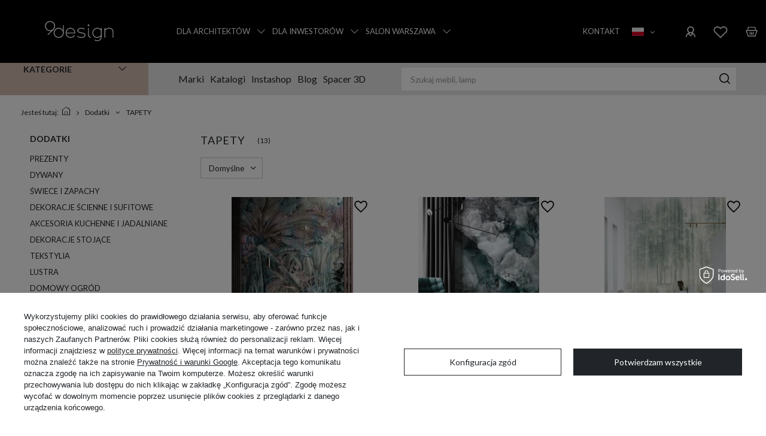

--- FILE ---
content_type: text/html; charset=utf-8
request_url: https://9design.pl/tapety
body_size: 30129
content:
<!DOCTYPE html>
<html lang="pl" class="--freeShipping --vat --gross " ><head><link rel="preload" as="image" fetchpriority="high" media="(max-width: 420px)" href="/hpeciai/49f1c516a6d77449bc1c34855768367d/pol_is_Wonderwall-Tapeta-Kenia-47811jpg"><link rel="preload" as="image" fetchpriority="high" media="(min-width: 420.1px)" href="/hpeciai/d3d55a127f5a1b1c8a4b077fb9c8b406/pol_il_Wonderwall-Tapeta-Kenia-47811jpg"><link rel="preload" as="image" fetchpriority="high" media="(max-width: 420px)" href="/hpeciai/7d53ea829d21d37a23bf9c4202fe8b34/pol_is_Wonderwall-Tapeta-Fluid-47809jpg"><link rel="preload" as="image" fetchpriority="high" media="(min-width: 420.1px)" href="/hpeciai/978b7985f9a9410f1aec8ade29e18723/pol_il_Wonderwall-Tapeta-Fluid-47809jpg"><meta name="viewport" content="initial-scale = 1.0, maximum-scale = 5.0, width=device-width, viewport-fit=cover"><meta http-equiv="Content-Type" content="text/html; charset=utf-8"><meta http-equiv="X-UA-Compatible" content="IE=edge"><title>Tapety ścienne do salonu ozdobne | salon 9design Warszawa i sklep online</title><meta name="description" content="Przedstawiamy nasze dekoracyjne tapety ścienne, za pomocą których szybko odświeżysz wygląd salonu i innych pomieszczeń w Twoim domu. Sprawdź już teraz!"><link rel="icon" href="/gfx/pol/favicon.ico"><meta name="theme-color" content="#212529"><meta name="msapplication-navbutton-color" content="#212529"><meta name="apple-mobile-web-app-status-bar-style" content="#212529"><link rel="preload stylesheet" as="style" href="/gfx/pol/style.css.gzip?r=1768226382"><link rel="stylesheet" type="text/css" href="/gfx/pol/search_style.css.gzip?r=1768226383"><script>var app_shop={urls:{prefix:'data="/gfx/'.replace('data="', '')+'pol/',graphql:'/graphql/v1/'},vars:{meta:{viewportContent:'initial-scale = 1.0, maximum-scale = 5.0, width=device-width, viewport-fit=cover'},priceType:'gross',priceTypeVat:true,productDeliveryTimeAndAvailabilityWithBasket:false,geoipCountryCode:'US',fairShopLogo: { enabled: false, image: '/gfx/standards/safe_light.svg'},currency:{id:'PLN',symbol:'zł',country:'pl',format:'###,##0.00',beforeValue:false,space:true,decimalSeparator:',',groupingSeparator:' '},language:{id:'pol',symbol:'pl',name:'Polski'},omnibus:{enabled:true,rebateCodeActivate:false,hidePercentageDiscounts:false,},},txt:{priceTypeText:' brutto',},fn:{},fnrun:{},files:[],graphql:{}};const getCookieByName=(name)=>{const value=`; ${document.cookie}`;const parts = value.split(`; ${name}=`);if(parts.length === 2) return parts.pop().split(';').shift();return false;};if(getCookieByName('freeeshipping_clicked')){document.documentElement.classList.remove('--freeShipping');}if(getCookieByName('rabateCode_clicked')){document.documentElement.classList.remove('--rabateCode');}function hideClosedBars(){const closedBarsArray=JSON.parse(localStorage.getItem('closedBars'))||[];if(closedBarsArray.length){const styleElement=document.createElement('style');styleElement.textContent=`${closedBarsArray.map((el)=>`#${el}`).join(',')}{display:none !important;}`;document.head.appendChild(styleElement);}}hideClosedBars();</script><meta name="robots" content="index,follow"><meta name="rating" content="general"><meta name="Author" content="Salon 9design w Warszawie na bazie IdoSell (www.idosell.com/shop).">
<!-- Begin LoginOptions html -->

<style>
#client_new_social .service_item[data-name="service_Apple"]:before, 
#cookie_login_social_more .service_item[data-name="service_Apple"]:before,
.oscop_contact .oscop_login__service[data-service="Apple"]:before {
    display: block;
    height: 2.6rem;
    content: url('/gfx/standards/apple.svg?r=1743165583');
}
.oscop_contact .oscop_login__service[data-service="Apple"]:before {
    height: auto;
    transform: scale(0.8);
}
#client_new_social .service_item[data-name="service_Apple"]:has(img.service_icon):before,
#cookie_login_social_more .service_item[data-name="service_Apple"]:has(img.service_icon):before,
.oscop_contact .oscop_login__service[data-service="Apple"]:has(img.service_icon):before {
    display: none;
}
</style>

<!-- End LoginOptions html -->

<!-- Open Graph -->
<meta property="og:type" content="website"><meta property="og:url" content="https://9design.pl/tapety
"><meta property="og:title" content="TAPETY | Dodatki od najlepszych marek | Salon meblowy Warszawa 9design"><meta property="og:description" content="TAPETY | Dodatki  w sklepie meblowym z Warszawy 9design. Zapraszamy do przejrzenia atrakcyjnej oferty TAPETY!"><meta property="og:site_name" content="Salon 9design w Warszawie"><meta property="og:locale" content="pl_PL"><meta property="og:locale:alternate" content="en_GB"><meta property="og:locale:alternate" content="de_DE"><meta property="og:image" content="https://9design.pl/hpeciai/c92b869e31379834b3ded8052a976144/pol_pl_Wonderwall-Tapeta-Kenia-47811_1.jpg"><meta property="og:image:width" content="1262"><meta property="og:image:height" content="1570"><link rel="manifest" href="https://9design.pl/data/include/pwa/1/manifest.json?t=3"><meta name="apple-mobile-web-app-capable" content="yes"><meta name="apple-mobile-web-app-status-bar-style" content="black"><meta name="apple-mobile-web-app-title" content="9design.pl"><link rel="apple-touch-icon" href="/data/include/pwa/1/icon-128.png"><link rel="apple-touch-startup-image" href="/data/include/pwa/1/logo-512.png" /><meta name="msapplication-TileImage" content="/data/include/pwa/1/icon-144.png"><meta name="msapplication-TileColor" content="#2F3BA2"><meta name="msapplication-starturl" content="/"><script type="application/javascript">var _adblock = true;</script><script async src="/data/include/advertising.js"></script><script type="application/javascript">var statusPWA = {
                online: {
                    txt: "Połączono z internetem",
                    bg: "#5fa341"
                },
                offline: {
                    txt: "Brak połączenia z internetem",
                    bg: "#eb5467"
                }
            }</script><script async type="application/javascript" src="/ajax/js/pwa_online_bar.js?v=1&r=6"></script><script >
window.dataLayer = window.dataLayer || [];
window.gtag = function gtag() {
dataLayer.push(arguments);
}
gtag('consent', 'default', {
'ad_storage': 'denied',
'analytics_storage': 'denied',
'ad_personalization': 'denied',
'ad_user_data': 'denied',
'wait_for_update': 500
});

gtag('set', 'ads_data_redaction', true);
</script><script id="iaiscript_1" data-requirements="W10=" data-ga4_sel="ga4script">
window.iaiscript_1 = `<${'script'}  class='google_consent_mode_update'>
gtag('consent', 'update', {
'ad_storage': 'denied',
'analytics_storage': 'denied',
'ad_personalization': 'denied',
'ad_user_data': 'denied'
});
</${'script'}>`;
</script>
<!-- End Open Graph -->

<link rel="canonical" href="https://9design.pl/tapety" />
<link rel="alternate" hreflang="en" href="https://9design.pl/eng_m_ACCESSORIES_WALLPAPER-2844.html" />
<link rel="alternate" hreflang="de" href="https://9design.pl/ger_m_Accessoires_TAPETEN-2844.html" />
<link rel="alternate" hreflang="pl" href="https://9design.pl/tapety" />
                <!-- Global site tag (gtag.js) -->
                <script  async src="https://www.googletagmanager.com/gtag/js?id=G-9N04KGPWSE"></script>
                <script >
                    window.dataLayer = window.dataLayer || [];
                    window.gtag = function gtag(){dataLayer.push(arguments);}
                    gtag('js', new Date());
                    
                    gtag('config', 'G-9N04KGPWSE');

                </script>
                <link rel="stylesheet" type="text/css" href="/data/designs/68f61bc1e12c73.33931846_7/gfx/pol/custom.css.gzip?r=1768226709">            <!-- Google Tag Manager -->
                    <script >(function(w,d,s,l,i){w[l]=w[l]||[];w[l].push({'gtm.start':
                    new Date().getTime(),event:'gtm.js'});var f=d.getElementsByTagName(s)[0],
                    j=d.createElement(s),dl=l!='dataLayer'?'&l='+l:'';j.async=true;j.src=
                    'https://www.googletagmanager.com/gtm.js?id='+i+dl;f.parentNode.insertBefore(j,f);
                    })(window,document,'script','dataLayer','GTM-T47XM8BT');</script>
            <!-- End Google Tag Manager -->
<!-- Begin additional html or js -->


<!--168|1|154| modified: 2022-05-09 10:30:55-->
<style type="text/css">
/* zoom obrazków na projector */

.client_new_social_sub > ul:nth-child(2) > li:nth-child(2){
    display: none;
}

#projector_form .zoomPad{
   float:none;
}
.basketedit_total_summary label {
    text-align: left;
}
a.toggler{display:none;}
a.toggler.active{display:inline-block;}

span.addup_link:hover{color: #333; text-decoration: none; }
div.addup_link:hover{color: #333; text-decoration: none; }
#projector_form .zoomWindow{
   width:100%;
}
/*#menu_settings span.top_free_delivery {
    margin-right: 40px;
    height: 31px;
    line-height: 31px;
}*/

.filter_on #search_wrap {display: none;}
a.want_unsubscribe {
color: #999999;
}
#search_hotspot_zone1 .products_wrapper {
    display: block;
    position: relative;
    padding: 10px 28px;
    margin: 0;
}
#search_hotspot_zone1 .product-icon {
    height: auto;
}
#search_hotspot_zone1 {
    width: 100%;
}
a.want_unsubscribe:hover {
color: #d4146b;
}
.filter_item .overflow {
width:100% !important;
}
#projector_form .zoomWrapper{
   margin: 0 auto;
}
#projector_form .zoomPreload{
   left:40% !important;
}
/* koniec zoom obrazków */
div.news_page .produkt{text-decoration:none;}
	.salon_gallery {padding: 30px 0 0; clear: both;}
	.salon_gallery .salon_image {padding-bottom: 30px;}
	.big_label {clear: both;}
	.cms_table {margin: 30px 0;}
	.cms_table .cms_p {padding: 5px 0;}
	.cms_form {background: #f1f1f1; padding: 20px 30px; margin: 10px 0; border-top:1px solid #cccccc; border-bottom: 1px solid #cccccc;}
	.cms_form div {margin: 0 auto 10px;}
	.cms_form div input, .cms_form div textarea {width: 100%;}
	.cms_form div textarea {height: 60px;}
	.cms_wrapper {line-height: 18px; padding: 0; margin: 0; font-size: 1em;}
	.cms_wrapper .cms_p {display: block; padding: 0 0 15px;}
	.cms_wrapper .bolded {font-weight: bold;}
	.cms_wrapper .colored {color: #d4146b;}
	.cms_photos {text-align: center;}
	.cms_photo {display: inline-block;vertical-align: top; margin-bottom: 5px; width: 49%;}
	.cms_photo img {display: block; max-height: 296px;}
	.cms_left_side {padding-top: 15px;}
@media screen and (max-width: 979px) {
	.salon_gallery {padding: 20px 0 0; clear: both;}
	.salon_gallery .salon_image {padding-bottom: 20px;}
}
@media screen and (max-width: 757px) {
	.salon_gallery {padding: 0; clear: both;}
	.salon_gallery .salon_image {padding-bottom: 0;}
	.salon_gallery div {text-align: center;}
}



.dictionary_wrap:last-child > span {
    max-width: 94px;
}
#footer_links .return_button span {
    display: inline-block;
}
.dictionary_wrap:nth-child(odd)::before {
    content: '';
    width: 200%;
    height: 1px;
    background-color: #ccc;
    bottom: 0;
position: absolute;
}
.dictionary_wrap {
border-bottom: none;
}
.dictionary_wrap{
position: relative;
}
@media only screen and (max-width: 979px){
  .dictionary_wrap::before {
    content: '';
    width: 200%;
    height: 1px;
    background-color: #ccc;
    bottom: 0;
position: absolute;
}
}
</style>
<!--211|1|154-->
<style type="text/css">
div.product_info_top > * > * > * {margin-bottom: 7px;}

#_qS_pfpf .big_label::after{display:none;}
#_qS_pfpf .big_label::before{display:none;}

div#ck_dsclr {
	background: #fff !important; 
	border: none !important;
	bottom: 0 !important;
    opacity: 0.95 !important;
    filter: alpha(opacity=90) !important;
    background: #fff !important;
    position: fixed !important;
    left: 33% !important;
    text-align: center !important;
    z-index: 99999 !important;
    -webkit-box-shadow: 0px 10px 20px 0px rgba(210,210,210,1) !important;
    -moz-box-shadow: 0px 10px 20px 0px rgba(210,210,210,1) !important;
    box-shadow: 0px 10px 20px 0px rgba(210,210,210,1) !important;
    width: 30% !important;
    height: auto !important;
}

div#ck_dsclr_sub {
	color: #000 !important; 
	max-width: 100% !important;
    border-spacing: 10px !important;
    color: #000000 !important;
    display: table !important;
    font-size: 11px !important;
    margin: 0 auto !important;
    max-width: 980px !important;
    text-align: justify !important;
}

div#ckdsclmrshtdwn {
	background: #fff none repeat scroll 0 0 !important;
    border: 1px solid #fff !important;
    color: #e40941!important;
    cursor: pointer !important;
    display: inline-block !important;
    font-size: 1em !important;
    font-weight: 700 !important;
    overflow: visible !important;
    padding: 10px 17px !important;
    text-align: center !important;
    text-decoration: none !important;
    text-shadow: none;
    text-transform: uppercase !important;
    width: auto !important;
}

@media only screen and (max-width: 757px) {
	div#ck_dsclr {
	    border: none !important;
	    bottom: 5% !important;
	    opacity: 0.95 !important;
	    filter: alpha(opacity=90) !important;
	    background: #fff !important;
	    position: fixed !important;
	    left: 33% !important;
	    text-align: center !important;
	    z-index: 99999 !important;
	    -webkit-box-shadow: 0px 10px 20px 0px rgba(210,210,210,1) !important;
	    -moz-box-shadow: 0px 10px 20px 0px rgba(210,210,210,1) !important;
	    box-shadow: 0px 10px 20px 0px rgba(210,210,210,1) !important;
	    width: 40% !important;
	    height: 13% !important;
	}
#imagelightbox-close {
    top: 10px;
    right: 10px;
    opacity: 0.8;
    position: fixed;
}
#imagelightbox_wrapp{max-width: none;}
}

@media only screen and (max-width: 650px) {
	div#ck_dsclr {
	    border: none !important;
	    bottom: 5% !important;
	    opacity: 0.95 !important;
	    filter: alpha(opacity=90) !important;
	    background: #fff !important;
	    position: fixed !important;
	    left: 15% !important;
	    text-align: center !important;
	    z-index: 99999 !important;
	    -webkit-box-shadow: 0px 10px 20px 0px rgba(210,210,210,1) !important;
	    -moz-box-shadow: 0px 10px 20px 0px rgba(210,210,210,1) !important;
	    box-shadow: 0px 10px 20px 0px rgba(210,210,210,1) !important;
	    width: 60% !important;
	    height: 17% !important;
	}

div#ck_dsclr_sub a {
color: #e40941!important;
}
}
</style>
<!--406|1|267| modified: 2022-08-16 09:25:12-->
<!-- Pinterest Tag -->
<script src="https://cdnjs.cloudflare.com/ajax/libs/crypto-js/4.0.0/crypto-js.min.js"></script>

<script defer>

var hashed_mail = CryptoJS.MD5('').toString();

!function(e){if(!window.pintrk){window.pintrk = function () {
window.pintrk.queue.push(Array.prototype.slice.call(arguments))};var
  n=window.pintrk;n.queue=[],n.version="3.0";var
  t=document.createElement("script");t.async=!0,t.src=e;var
  r=document.getElementsByTagName("script")[0];
  r.parentNode.insertBefore(t,r)}}("https://s.pinimg.com/ct/core.js");
pintrk('load', '2612687808709', {em: hashed_mail});
pintrk('page');
</script>
<noscript>
<img height="1" width="1" style="display:none;" alt="" src="https://ct.pinterest.com/v3/?event=init&tid=2612687808709&pd[em]=${hashed_mail}&noscript=1" />
</noscript>
<!-- end Pinterest Tag -->
<!--322|1|224| modified: 2021-12-06 10:18:15-->
<script type="text/javascript">
    var cookiesName = ["utm_source", "awc"];
    var iCookieLength = 30;

    var getCookiesValue = function getCookiesValue(cookiesName) {
        var url = document.location.href;
        var cookiesValue = [];
        for (var i = 0; i < cookiesName.length; i++) {
            var param = new RegExp(cookiesName[i] + "=((.*?)([^&]+))");
            if (url.match(param) != null) {
                cookiesValue[cookiesName[i]] = url.match(param)[1];
            }
        }
        return cookiesValue; // return dict with cookies name
    };

    var setCookie = function setCookie(cookiesValue, iCookieLength) {
        var cookieExpires = new Date();
        cookieExpires.setTime(cookieExpires.getTime() + iCookieLength * 24 * 60 * 60 * 1000);
        for (var i = 0; i < Object.keys(cookiesValue).length; i++) {
            document.cookie = Object.keys(cookiesValue)[i] + "=" + cookiesValue[Object.keys(cookiesValue)[i]] + "; expires=" + cookieExpires.toGMTString() + "; path=/;";
        }
    };

    if (Object.keys(getCookiesValue(cookiesName)).length > 0) {
        setCookie(getCookiesValue(cookiesName), iCookieLength);
    }
</script>

<!-- End additional html or js -->
<link rel="preconnect" href="https://fonts.googleapis.com"><link rel="preconnect" href="https://fonts.gstatic.com" crossorigin="true"><link href="https://fonts.googleapis.com/css2?family=Lato:ital,wght@0,300;0,400;0,700;0,900;1,300;1,400;1,700;1,900&amp;display=swap" rel="stylesheet"><script>
        (function(d, id) {
          if (!window.flowbox) { var f = function () { f.q.push(arguments); }; f.q = []; window.flowbox = f; }
          if (d.getElementById(id)) {return;}
          var s = d.createElement('script'), fjs = d.scripts[d.scripts.length - 1]; s.id = id; s.async = true;
          s.src = 'https://connect.getflowbox.com/flowbox.js';
          fjs.parentNode.insertBefore(s, fjs);
        })(document, 'flowbox-js-embed');
      </script><script type="application/ld+json">
      {
       "@context": "https://schema.org",
       "@type": "FurnitureStore",
       "name": "9design",
       "description": "Nowoczesne meble, ozdoby wnętrz i lampy z Warszawy znajdziesz na stronie salonu meblowego 9design.pl.",
       "image": "https://9design.pl/data/gfx/mask/pol/logo_1_big.svg",
       "url": "https://9design.pl/ ",
       "telephone": "+48 22 113 99 99",
       "email": "sklep@9design.pl",
       "address": {"@type": "PostalAddress","streetAddress": "ul. Lucerny 25","addressLocality": "Warszawa","postalCode": "04-687","addressCountry": "PL"},
       "openingHours": ["Mo-Fr 10:00-18:00","Sa 10:00-16:00"],
       "sameAs": ["https://www.facebook.com/9designPL ","https://www.instagram.com/9design_pl/ ","https://pl.pinterest.com/9design/ ","https://www.youtube.com/channel/UCe7fnDHVqby1tolvOjXuCIg/videos /"]
      }
      </script></head><body><div id="container" class="search_page container max-width-1200"><header class=" commercial_banner"><script class="ajaxLoad">app_shop.vars.vat_registered="true";app_shop.vars.currency_format="###,##0.00";app_shop.vars.currency_before_value=false;app_shop.vars.currency_space=true;app_shop.vars.symbol="zł";app_shop.vars.id="PLN";app_shop.vars.baseurl="http://9design.pl/";app_shop.vars.sslurl="https://9design.pl/";app_shop.vars.curr_url="%2Ftapety";var currency_decimal_separator=',';var currency_grouping_separator=' ';app_shop.vars.blacklist_extension=["exe","com","swf","js","php"];app_shop.vars.blacklist_mime=["application/javascript","application/octet-stream","message/http","text/javascript","application/x-deb","application/x-javascript","application/x-shockwave-flash","application/x-msdownload"];app_shop.urls.contact="/contact-pol.html";</script><div id="viewType" style="display:none"></div><div id="menu_skip" class="menu_skip"><a href="#layout" class="btn --outline --medium menu_skip__link --layout">Przejdź do zawartości strony</a><a href="#menu_categories" class="btn --outline --medium menu_skip__link --menu">Przejdź do kategorii</a></div><div id="logo" class="d-flex align-items-center"><a href="/" target="_self"><img src="/data/gfx/mask/pol/logo_1_big.svg" alt=" Nowoczesne meble - sklep meblowy online i salon w Warszawie 9design" width="195" height="65"></a></div><nav id="menu_categories3" class="wide" aria-label="Dodatkowe linki"><div class="navbar-collapse" id="menu_navbar3"><ul class="navbar-nav mx-md-n2"><li class="nav-item"><a  href="/Dla-Architektow-i-Projektantow-Wnetrz-cabout-pol-197.html" target="_self" title="Dla Architektów" class="nav-link" >Dla Architektów</a><button class="open_menu" type="button"><img class="has-more" src="/gfx/custom/arrow.webp?r=1768226301" alt="Otwórz listę podkategorii"></button><ul class="navbar-subnav"><li class="nav3-header d-md-none d-flex">Dla Architektów<i class="icon-x"></i></li><li class="nav-item empty"><a  href="/Dla-Architektow-i-Projektantow-Wnetrz-cabout-pol-197.html" target="_self" title="Współpraca" class="nav-link" >Współpraca</a></li><li class="nav-item empty"><a  href="/Pracownie-Architektury-Wnetrz-cabout-pol-254.html" target="_self" title="Polecani Architekci" class="nav-link" >Polecani Architekci</a></li><li class="nav-item empty"><a  href="https://architekci.9design.pl/" target="_self" title="Bryły 3D" class="nav-link" >Bryły 3D</a></li><li class="nav-item empty"><a  href="/Dla-Architektow-i-Projektantow-Wnetrz-cabout-pol-197.html#cmd_contact" target="_self" title="Biuro Obsługi Architekta" class="nav-link" >Biuro Obsługi Architekta</a></li><li class="subnav_img_wrapper"><div class="nav-item empty"><a  href="/Mieszkanie-projektu-pracowni-Houmi-ccms-pol-401.html" target="_self" title="#Banner1" class="nav-link nav-gfx" ><img class="gfx_lvl_2" alt="#Banner1" title="#Banner1" src="/data/gfx/pol/navigation/1_3_i_3675.webp" data-omo="img" data-omo_img="/data/gfx/pol/navigation/1_3_o_3675.webp"><span class="gfx_lvl_2 d-none">#Banner1</span></a></div></li></ul></li><li class="nav-item"><a  href="/Dla-Inwestorow-ccms-pol-220.html" target="_self" title="Dla Inwestorów" class="nav-link" >Dla Inwestorów</a><button class="open_menu" type="button"><img class="has-more" src="/gfx/custom/arrow.webp?r=1768226301" alt="Otwórz listę podkategorii"></button><ul class="navbar-subnav"><li class="nav3-header d-md-none d-flex">Dla Inwestorów<i class="icon-x"></i></li><li class="nav-item empty"><a  href="/Dla-Inwestorow-ccms-pol-220.html" target="_self" title="Zakres Współpracy" class="nav-link" >Zakres Współpracy</a></li><li class="nav-item empty"><a  href="/Nasze-realizacje-cabout-pol-392.html" target="_self" title="Realizacje" class="nav-link" >Realizacje</a></li><li class="nav-item empty"><a  href="/Dla-Inwestorow-cabout-pol-220.html#contact" target="_self" title="Biuro Obsługi Inwestycji" class="nav-link" >Biuro Obsługi Inwestycji</a></li><li class="subnav_img_wrapper"><div class="nav-item empty"><a  href="https://9design.pl/Restauracja-Wybitnie-Nieznani-ccms-pol-386.html" target="_self" title="#Banner1" class="nav-link nav-gfx" ><img class="gfx_lvl_2" alt="#Banner1" title="#Banner1" src="/data/gfx/pol/navigation/1_3_i_3676.jpg" data-omo="img" data-omo_img="/data/gfx/pol/navigation/1_3_o_3676.jpg"><span class="gfx_lvl_2 d-none">#Banner1</span></a></div></li></ul></li><li class="nav-item"><a  href="/Salon-9design-cabout-pol-13.html" target="_self" title="Salon Warszawa" class="nav-link" >Salon Warszawa</a><button class="open_menu" type="button"><img class="has-more" src="/gfx/custom/arrow.webp?r=1768226301" alt="Otwórz listę podkategorii"></button><ul class="navbar-subnav"><li class="nav3-header d-md-none d-flex">Salon Warszawa<i class="icon-x"></i></li><li class="nav-item empty"><a  href="/Salon-9design-cabout-pol-13.html#osalonie" target="_self" title="O salonie" class="nav-link" >O salonie</a></li><li class="nav-item empty"><a  href="https://www.google.com/maps/place//data=!4m2!3m1!1s0x471ecd8647e1970f:0x2ccd6b92219748a4?source=g.page.share" target="_self" title="Dojazd" class="nav-link" >Dojazd</a></li><li class="nav-item empty"><a  href="/spacer3D" target="_self" title="Spacer 3D" class="nav-link" >Spacer 3D</a></li><li class="nav-item empty"><a  href="/contact-pol.html" target="_self" title="Kontakt" class="nav-link" >Kontakt</a></li><li class="nav-item empty"><a  href="/Salon-9design-cabout-pol-13.html#adres" target="_self" title="Godziny otwarcia" class="nav-link" >Godziny otwarcia</a></li><li class="nav-item empty"><a  href="/Pracownie-Architektury-Wnetrz-cabout-pol-254.html" target="_self" title="Polecani Architekci" class="nav-link" >Polecani Architekci</a></li></ul></li><li class="nav-item"><a  href="/contact-pol.html" target="_self" title="Kontakt" class="nav-link" >Kontakt</a></li></ul></div></nav><div id="menu_settings" class="align-items-center justify-content-center justify-content-lg-end"><button class="open_trigger" type="button" aria-label="Ustawienia języka i waluty"><span class="d-none d-md-inline-block flag flag_pol"></span><div class="menu_settings_wrapper d-md-none"><div class="menu_settings_inline"><div class="menu_settings_header">
								Język i waluta: 
							</div><div class="menu_settings_content"><span class="menu_settings_flag flag flag_pol"></span><strong class="menu_settings_value"><span class="menu_settings_language">pl</span><span> | </span><span class="menu_settings_currency">zł</span></strong></div></div><div class="menu_settings_inline d-none d-md-block"><div class="menu_settings_header">
								Dostawa do: 
							</div><div class="menu_settings_content"><strong class="menu_settings_value">Polska</strong></div></div></div><i class="icon-angle-down d-none d-md-inline-block"></i></button><form action="https://9design.pl/settings.php" method="post"><ul><li><div class="form-group"><label class="menu_settings_lang_label">Język</label><div class="radio"><label><input type="radio" name="lang" checked value="pol"><span class="flag flag_pol"></span><span>pl</span></label></div><div class="radio"><label><input type="radio" name="lang" value="eng"><span class="flag flag_eng"></span><span>en</span></label></div><div class="radio"><label><input type="radio" name="lang" value="ger"><span class="flag flag_ger"></span><span>de</span></label></div></div></li><li><div class="form-group"><label for="menu_settings_curr">Waluta</label><div class="select-after"><select class="form-control" name="curr" id="menu_settings_curr"><option value="PLN" selected>zł</option><option value="EUR">€ (1 zł = 0.2342€)
															</option></select></div></div></li><li class="buttons"><button class="btn --solid --large" type="submit">
								Zastosuj zmiany
							</button></li></ul></form><div id="menu_additional"><a class="account_link" title="Zaloguj się" href="https://9design.pl/login.php"><img src="/gfx/custom/icons8-account-32.png?r=1768226301" alt="login"></a><div class="shopping_list_top" data-empty="true"><a href="https://9design.pl/pl/shoppinglist/" class="wishlist_link slt_link --empty"><img src="/gfx/custom/icons8-heart-32.png?r=1768226301" alt="fav"></a><div class="slt_lists"><ul class="slt_lists__nav"><li class="slt_lists__nav_item" data-list_skeleton="true" data-list_id="true" data-shared="true"><a class="slt_lists__nav_link" data-list_href="true"><span class="slt_lists__nav_name" data-list_name="true"></span><span class="slt_lists__count" data-list_count="true">0</span></a></li><li class="slt_lists__nav_item --empty"><a class="slt_lists__nav_link --empty" href="https://9design.pl/pl/shoppinglist/"><span class="slt_lists__nav_name" data-list_name="true">Lista zakupowa</span><span class="slt_lists__count" data-list_count="true">0</span></a></li></ul></div></div></div></div><div class="shopping_list_top_mobile" data-empty="true"><a href="https://9design.pl/pl/shoppinglist/" class="sltm_link --empty"><img src="/gfx/custom/icons8-heart-32.png?r=1768226301" alt="fav"></a></div><div id="menu_basket" class="topBasket"><div id="basket-wrapper"><a class="topBasket__sub" rel="nofollow" href="/basketedit.php" title="Koszyk"><strong class="topBasket__price">0,00 zł</strong></a><div class="topBasket__details --products" style="display: none;"><div class="topBasket__block --labels">
						Mój koszyk
					</div><div class="topBasket__block --products"></div><div class="topBasket__details--shipping"><span class="topBasket__name">Dostawa</span><span id="shipppingCost"></span></div><div class="topBasket__details--total"><span class="topBasket__name">Do zapłaty <span class="vat_included">w tym VAT</span></span><span id="sumCost"></span></div><a rel="nofollow" class="basket_button btn --solid --large" href="/basketedit.php">
        					Koszyk
				</a></div></div></div><script>
                    app_shop.vars.cache_html = true;
                </script><div class="custom_wrapper"><div class="menu1_wrapper"><span class="menu1_label">Kategorie <button class="open_menu --two" type="button"><img class="has-more" src="/gfx/custom/arrow.webp?r=1768226301" alt="Otwórz listę podkategorii"></button></span><nav id="menu_categories" class="wide" aria-label="Menu główne"><button type="button" class="navbar-toggler" aria-label="Menu"><img src="/gfx/custom/icons8-menu-32.png?r=1768226301" alt="icons8-menu-32.png"></button><div class="navbar-collapse" id="menu_navbar"><ul class="navbar-nav"><li class="nav-item"><a  href="/pol_m_Meble-2787.html" target="_self" title="Meble" class="nav-link" >Meble</a><button class="open_menu" type="button"><img class="has-more" src="/gfx/custom/arrow.webp?r=1768226301" alt="Otwórz listę podkategorii"></button><ul class="navbar-subnav"><a class="subnav_label d-none d-md-block" href="/pol_m_Meble-2787.html" title="Meble">Meble</a><li class="nav-item"><a  href="/meble-do-salonu" target="_self" title="SALON" class="nav-link" >SALON</a><ul class="navbar-subsubnav"><img class="has-more d-none" src="/gfx/custom/arrow.webp?r=1768226301" alt="arrow"><li class="nav-item"><a  href="/stoliki-do-salonu" target="_self" title="Stoliki" class="nav-link" >Stoliki</a></li><li class="nav-item"><a  href="/sofy-do-salonu" target="_self" title="Sofy" class="nav-link" >Sofy</a></li><li class="nav-item"><a  href="/fotele-do-salonu" target="_self" title="Fotele" class="nav-link" >Fotele</a></li><li class="nav-item"><a  href="/komody-i-szafki-do-salonu" target="_self" title="Komody i szafki" class="nav-link" >Komody i szafki</a></li><li class="nav-item"><a  href="/polki-do-salonu" target="_self" title="Półki" class="nav-link" >Półki</a></li><li class="nav-item"><a  href="/pufy-i-podnozki-do-salonu" target="_self" title="Pufy i podnóżki" class="nav-link" >Pufy i podnóżki</a></li><li class="nav-item"><a  href="/regaly-do-salonu" target="_self" title="Regały" class="nav-link" >Regały</a></li><li class="nav-item"><a  href="/szafki-rtv-pod-telewizor-do-salonu" target="_self" title="Szafki RTV" class="nav-link" >Szafki RTV</a></li></ul></li><li class="nav-item"><a  href="/meble-do-jadalni" target="_self" title="JADALNIA" class="nav-link" >JADALNIA</a><ul class="navbar-subsubnav"><img class="has-more d-none" src="/gfx/custom/arrow.webp?r=1768226301" alt="arrow"><li class="nav-item"><a  href="/krzesla-do-jadalni" target="_self" title="Krzesła" class="nav-link" >Krzesła</a></li><li class="nav-item"><a  href="/stoly-do-jadalni" target="_self" title="Stoły" class="nav-link" >Stoły</a></li><li class="nav-item"><a  href="/barki-na-alkohol-do-jadalni" target="_self" title="Barki" class="nav-link" >Barki</a></li><li class="nav-item"><a  href="/hokery-krzesla-i-stoliki-barowe-do-jadalni" target="_self" title="Hokery - krzesła i stołki barowe" class="nav-link" >Hokery - krzesła i stołki barowe</a></li><li class="nav-item"><a  href="/lawki-do-stolu-w-jadalni" target="_self" title="Ławki stołowe" class="nav-link" >Ławki stołowe</a></li><li class="nav-item"><a  href="/stoliki-i-taborety-do-jadalni" target="_self" title="Stołki / taborety" class="nav-link" >Stołki / taborety</a></li><li class="nav-item"><a  href="/stoly-barowe-do-jadalni" target="_self" title="Stoły barowe" class="nav-link" >Stoły barowe</a></li><li class="nav-item"><a  href="/witryny-i-kredensy-do-jadalni" target="_self" title="Witryny i kredensy" class="nav-link" >Witryny i kredensy</a></li></ul></li><li class="nav-item"><a  href="/meble-do-sypialni" target="_self" title="SYPIALNIA" class="nav-link" >SYPIALNIA</a><ul class="navbar-subsubnav"><img class="has-more d-none" src="/gfx/custom/arrow.webp?r=1768226301" alt="arrow"><li class="nav-item"><a  href="/konsole-i-toaletki-do-sypialni" target="_self" title="Konsole i toaletki" class="nav-link" >Konsole i toaletki</a></li><li class="nav-item"><a  href="/lozka-do-sypialni" target="_self" title="Łóżka" class="nav-link" >Łóżka</a></li><li class="nav-item"><a  href="/szafki-nocne-do-sypialni" target="_self" title="Szafki nocne" class="nav-link" >Szafki nocne</a></li><li class="nav-item"><a  href="/szafy-do-sypialni" target="_self" title="Szafy" class="nav-link" >Szafy</a></li></ul></li><li class="nav-item"><a  href="/meble-do-biura" target="_self" title="BIURO" class="nav-link" >BIURO</a><ul class="navbar-subsubnav"><img class="has-more d-none" src="/gfx/custom/arrow.webp?r=1768226301" alt="arrow"><li class="nav-item"><a  href="/biurka-i-sekretarzyki" target="_self" title="Biurka i sekretarzyki" class="nav-link" >Biurka i sekretarzyki</a></li><li class="nav-item"><a  href="/krzesla-i-fotele-biurowe" target="_self" title="Krzesła i fotele biurowe" class="nav-link" >Krzesła i fotele biurowe</a></li><li class="nav-item"><a  href="/regaly-biurowe" target="_self" title="Regały biurowe" class="nav-link" >Regały biurowe</a></li></ul></li><li class="nav-item"><a  href="/meble-do-przedpokoju" target="_self" title="PRZEDPOKÓJ" class="nav-link" >PRZEDPOKÓJ</a><ul class="navbar-subsubnav"><img class="has-more d-none" src="/gfx/custom/arrow.webp?r=1768226301" alt="arrow"><li class="nav-item"><a  href="/konsole-do-przedpokoju" target="_self" title="Konsole" class="nav-link" >Konsole</a></li><li class="nav-item"><a  href="/lawki-do-przedpokoju" target="_self" title="Ławki" class="nav-link" >Ławki</a></li></ul></li><li class="nav-item"><a  href="/pol_m_Meble_LAZIENKA-3678.html" target="_self" title="ŁAZIENKA" class="nav-link" >ŁAZIENKA</a><ul class="navbar-subsubnav"><img class="has-more d-none" src="/gfx/custom/arrow.webp?r=1768226301" alt="arrow"><li class="nav-item"><a  href="/pol_m_Meble_LAZIENKA_Komody-lazienkowe-3679.html" target="_self" title="Komody łazienkowe" class="nav-link" >Komody łazienkowe</a></li></ul></li><li class="nav-item"><a  href="/meble-do-pokoju-dzieciecego" target="_self" title="POKÓJ DZIECKA" class="nav-link" >POKÓJ DZIECKA</a><ul class="navbar-subsubnav"><img class="has-more d-none" src="/gfx/custom/arrow.webp?r=1768226301" alt="arrow"><li class="nav-item"><a  href="/krzesla-i-stoliki-do-pokoju-dzieciecego" target="_self" title="Krzesła i stołki" class="nav-link" >Krzesła i stołki</a></li></ul></li><li class="nav-item"><a  href="/pol_m_Ogrod-1632.html" target="_self" title="OGRÓD" class="nav-link" >OGRÓD</a><ul class="navbar-subsubnav"><img class="has-more d-none" src="/gfx/custom/arrow.webp?r=1768226301" alt="arrow"><li class="nav-item"><a  href="/pol_m_Ogrod_Altany-ogrodowe-1916.html" target="_self" title="Altany ogrodowe" class="nav-link" >Altany ogrodowe</a></li><li class="nav-item"><a  href="/fotele-ogrodowe" target="_self" title="Fotele ogrodowe" class="nav-link" >Fotele ogrodowe</a></li><li class="nav-item"><a  href="/fotele-wiszace-ogrodowe" target="_self" title="Fotele wiszące" class="nav-link" >Fotele wiszące</a></li><li class="nav-item"><a  href="/pol_m_Ogrod_Krzesla-ogrodowe-2781.html" target="_self" title="Krzesła ogrodowe" class="nav-link" >Krzesła ogrodowe</a></li><li class="nav-item"><a  href="/pol_m_Ogrod_Lezaki-ogrodowe-2785.html" target="_self" title="Leżaki ogrodowe" class="nav-link" >Leżaki ogrodowe</a></li><li class="nav-item"><a  href="/pol_m_Ogrod_Paleniska-1865.html" target="_self" title="Paleniska ogrodowe" class="nav-link" >Paleniska ogrodowe</a></li><li class="nav-item"><a  href="/pol_m_Ogrod_Sofy-ogrodowe-1870.html" target="_self" title="Sofy ogrodowe" class="nav-link" >Sofy ogrodowe</a></li><li class="nav-item"><a  href="/pol_m_Ogrod_Stoly-ogrodowe-2782.html" target="_self" title="Stoły ogrodowe" class="nav-link" >Stoły ogrodowe</a></li><li class="nav-item"><a  href="/pol_m_Ogrod_Stoliki-ogrodowe-2928.html" target="_self" title="Stoliki ogrodowe" class="nav-link" >Stoliki ogrodowe</a></li><li class="nav-item"><a  href="/pol_m_Ogrod_Zestawy-mebli-ogrodowych-2783.html" target="_self" title="Zestawy mebli ogrodowych" class="nav-link" >Zestawy mebli ogrodowych</a></li></ul></li><div class="subnav_img_wrapper"><li class="nav-item empty"><a  href="https://9design.pl/firm-pol-1580393698-Nordic-Line.html" target="_self" title="#BANER1" class="nav-link nav-gfx" ><img class="gfx_lvl_2" alt="#BANER1" title="#BANER1" src="/data/gfx/pol/navigation/1_1_i_2832.jpg" loading="lazy" data-omo="img" data-omo_img="/data/gfx/pol/navigation/1_1_o_2832.jpg"><span class="gfx_lvl_2 d-none">#BANER1</span></a></li></div></ul></li><li class="nav-item" data-inw="true"><a  href="/pol_m_Lampy-101.html" target="_self" title="Lampy" class="nav-link" >Lampy</a><button class="open_menu" type="button"><img class="has-more" src="/gfx/custom/arrow.webp?r=1768226301" alt="Otwórz listę podkategorii"></button><ul class="navbar-subnav"><a class="subnav_label d-none d-md-block" href="/pol_m_Lampy-101.html" title="Lampy">Lampy</a><li class="nav-item empty" data-gfx="true"><a  href="/lampy-wiszace-sufitowe" target="_self" title="Lampy Wiszące" class="nav-link nav-gfx" ><img class="gfx_lvl_2 d-block" alt="Lampy Wiszące" title="Lampy Wiszące" src="/data/gfx/pol/navigation/1_1_i_1706.jpg" loading="lazy"><span class="gfx_lvl_2">Lampy Wiszące</span></a></li><li class="nav-item empty" data-gfx="true"><a  href="/lampy-sufitowe-plafony" target="_self" title="Lampy Sufitowe - Plafony" class="nav-link nav-gfx" ><img class="gfx_lvl_2 d-block" alt="Lampy Sufitowe - Plafony" title="Lampy Sufitowe - Plafony" src="/data/gfx/pol/navigation/1_1_i_125.jpg" loading="lazy"><span class="gfx_lvl_2">Lampy Sufitowe - Plafony</span></a></li><li class="nav-item empty" data-gfx="true"><a  href="/lampy-scienne-kinkiety" target="_self" title="Lampy Ścienne - Kinkiety" class="nav-link nav-gfx" ><img class="gfx_lvl_2 d-block" alt="Lampy Ścienne - Kinkiety" title="Lampy Ścienne - Kinkiety" src="/data/gfx/pol/navigation/1_1_i_127.jpg" loading="lazy"><span class="gfx_lvl_2">Lampy Ścienne - Kinkiety</span></a></li><li class="nav-item empty" data-gfx="true"><a  href="/lampy-podlogowe" target="_self" title="Lampy Podłogowe" class="nav-link nav-gfx" ><img class="gfx_lvl_2 d-block" alt="Lampy Podłogowe" title="Lampy Podłogowe" src="/data/gfx/pol/navigation/1_1_i_124.jpg" loading="lazy"><span class="gfx_lvl_2">Lampy Podłogowe</span></a></li><li class="nav-item empty" data-gfx="true"><a  href="/lampy-stolowe" target="_self" title="Lampy Stołowe" class="nav-link nav-gfx" ><img class="gfx_lvl_2 d-block" alt="Lampy Stołowe" title="Lampy Stołowe" src="/data/gfx/pol/navigation/1_1_i_126.jpg" loading="lazy"><span class="gfx_lvl_2">Lampy Stołowe</span></a></li><li class="nav-item empty" data-gfx="true"><a  href="/lampy-biurkowe" target="_self" title="Lampy Biurkowe" class="nav-link nav-gfx" ><img class="gfx_lvl_2 d-block" alt="Lampy Biurkowe" title="Lampy Biurkowe" src="/data/gfx/pol/navigation/1_1_i_1640.jpg" loading="lazy"><span class="gfx_lvl_2">Lampy Biurkowe</span></a></li><li class="nav-item empty" data-gfx="true"><a  href="/lampy-techniczne-sufitowe" target="_self" title="Lampy Techniczne" class="nav-link nav-gfx" ><img class="gfx_lvl_2 d-block" alt="Lampy Techniczne" title="Lampy Techniczne" src="/data/gfx/pol/navigation/1_1_i_758.jpg" loading="lazy"><span class="gfx_lvl_2">Lampy Techniczne</span></a></li><li class="nav-item empty" data-gfx="true"><a  href="/lampy-ogrodowe" target="_self" title="Lampy Ogrodowe" class="nav-link nav-gfx" ><img class="gfx_lvl_2 d-block" alt="Lampy Ogrodowe" title="Lampy Ogrodowe" src="/data/gfx/pol/navigation/1_1_i_1198.jpg" loading="lazy"><span class="gfx_lvl_2">Lampy Ogrodowe</span></a></li><li class="nav-item empty" data-gfx="true"><a  href="/lampy-dekoracyjne" target="_self" title="Lampy Dekoracyjne" class="nav-link nav-gfx" ><img class="gfx_lvl_2 d-block" alt="Lampy Dekoracyjne" title="Lampy Dekoracyjne" src="/data/gfx/pol/navigation/1_1_i_201.jpg" loading="lazy"><span class="gfx_lvl_2">Lampy Dekoracyjne</span></a></li><li class="nav-item empty" data-gfx="true"><a  href="/lampy-dla-dzieci" target="_self" title="Lampy dla dzieci" class="nav-link nav-gfx" ><img class="gfx_lvl_2 d-block" alt="Lampy dla dzieci" title="Lampy dla dzieci" src="/data/gfx/pol/navigation/1_1_i_2913.jpg" loading="lazy"><span class="gfx_lvl_2">Lampy dla dzieci</span></a></li><li class="nav-item empty" data-gfx="true"><a  href="/akcesoria-oswietleniowe" target="_self" title="Akcesoria oświetleniowe" class="nav-link nav-gfx" ><img class="gfx_lvl_2 d-block" alt="Akcesoria oświetleniowe" title="Akcesoria oświetleniowe" src="/data/gfx/pol/navigation/1_1_i_1175.png" loading="lazy"><span class="gfx_lvl_2">Akcesoria oświetleniowe</span></a></li><li class="nav-item"><a  href="/pol_m_Lampy_Kolor-3856.html" target="_self" title="Kolor" class="nav-link" >Kolor</a><ul class="navbar-subsubnav more"><img class="has-more d-none" src="/gfx/custom/arrow.webp?r=1768226301" alt="arrow"><li class="nav-item"><a  href="/pol_m_Lampy_Kolor_Lampy-zlote-3859.html" target="_self" title="Lampy złote" class="nav-link" >Lampy złote</a></li><li class="nav-item"><a  href="/pol_m_Lampy_Kolor_Lampy-czarne-3860.html" target="_self" title="Lampy czarne" class="nav-link" >Lampy czarne</a></li><li class="nav-item"><a  href="/pol_m_Lampy_Kolor_Lampy-drewniane-3861.html" target="_self" title="Lampy drewniane" class="nav-link" >Lampy drewniane</a></li><li class="nav-item"><a  href="/pol_m_Lampy_Kolor_Lampy-kolorowe-3862.html" target="_self" title="Lampy kolorowe" class="nav-link" >Lampy kolorowe</a></li><li class="nav-item"><a  href="/pol_m_Lampy_Kolor_Lampy-miedziane-3863.html" target="_self" title="Lampy miedziane" class="nav-link" >Lampy miedziane</a></li><li class="nav-item"><a  href="/pol_m_Lampy_Kolor_Lampy-biale-3864.html" target="_self" title="Lampy białe" class="nav-link" >Lampy białe</a></li><li class="nav-item"><a  href="/pol_m_Lampy_Kolor_Lampy-zielone-3865.html" target="_self" title="Lampy zielone" class="nav-link" >Lampy zielone</a></li><li class="nav-item"><a  href="/pol_m_Lampy_Kolor_Lampy-czerwone-3866.html" target="_self" title="Lampy czerwone" class="nav-link" >Lampy czerwone</a></li><li class="nav-item"><a  href="/pol_m_Lampy_Kolor_Lampy-pomaranczowe-3867.html" target="_self" title="Lampy pomarańczowe" class="nav-link" >Lampy pomarańczowe</a></li><li class="nav-item"><a  href="/pol_m_Lampy_Kolor_Lampy-niebieskie-3868.html" target="_self" title="Lampy niebieskie" class="nav-link" >Lampy niebieskie</a></li><li class="nav-item"><a  href="/pol_m_Lampy_Kolor_Lampy-rozowe-3869.html" target="_self" title="Lampy różowe" class="nav-link" >Lampy różowe</a></li><li class="nav-item"><a  href="/pol_m_Lampy_Kolor_Lampy-srebrne-3870.html" target="_self" title="Lampy srebrne" class="nav-link" >Lampy srebrne</a></li><li class="nav-item"><a  href="/pol_m_Lampy_Kolor_Lampy-bezowe-3871.html" target="_self" title="Lampy beżowe" class="nav-link" >Lampy beżowe</a></li><li class="nav-item"><a  href="/pol_m_Lampy_Kolor_Lampy-mosiezne-3872.html" target="_self" title="Lampy mosiężne" class="nav-link" >Lampy mosiężne</a></li><li class="nav-item --extend"><a href="" class="nav-link" txt_alt="- Zwiń">+ Rozwiń</a></li></ul></li><li class="nav-item"><a  href="/pol_m_Lampy_Pomieszczenie-3857.html" target="_self" title="Pomieszczenie" class="nav-link" >Pomieszczenie</a><ul class="navbar-subsubnav"><img class="has-more d-none" src="/gfx/custom/arrow.webp?r=1768226301" alt="arrow"><li class="nav-item"><a  href="/pol_m_Lampy_Pomieszczenie_Lampy-do-salonu-3873.html" target="_self" title="Lampy do salonu" class="nav-link" >Lampy do salonu</a></li><li class="nav-item"><a  href="/pol_m_Lampy_Pomieszczenie_Lampy-do-sypialni-3874.html" target="_self" title="Lampy do sypialni" class="nav-link" >Lampy do sypialni</a></li><li class="nav-item"><a  href="/pol_m_Lampy_Pomieszczenie_Lampy-do-kuchni-3875.html" target="_self" title="Lampy do kuchni" class="nav-link" >Lampy do kuchni</a></li><li class="nav-item"><a  href="/pol_m_Lampy_Pomieszczenie_Lampy-do-lazienki-3876.html" target="_self" title="Lampy do łazienki" class="nav-link" >Lampy do łazienki</a></li><li class="nav-item"><a  href="/pol_m_Lampy_Pomieszczenie_Lampy-do-pokoju-dziecka-3877.html" target="_self" title="Lampy do pokoju dziecka" class="nav-link" >Lampy do pokoju dziecka</a></li><li class="nav-item"><a  href="/pol_m_Lampy_Pomieszczenie_Lampy-do-przedpokoju-3878.html" target="_self" title="Lampy do przedpokoju" class="nav-link" >Lampy do przedpokoju</a></li><li class="nav-item"><a  href="/pol_m_Lampy_Pomieszczenie_Lampy-do-jadalni-3879.html" target="_self" title="Lampy do jadalni" class="nav-link" >Lampy do jadalni</a></li><li class="nav-item"><a  href="/pol_m_Lampy_Pomieszczenie_Lampy-do-biura-3880.html" target="_self" title="Lampy do biura" class="nav-link" >Lampy do biura</a></li></ul></li><li class="nav-item"><a  href="/pol_m_Lampy_Styl-3858.html" target="_self" title="Styl" class="nav-link" >Styl</a><ul class="navbar-subsubnav"><img class="has-more d-none" src="/gfx/custom/arrow.webp?r=1768226301" alt="arrow"><li class="nav-item"><a  href="/pol_m_Lampy_Styl_Lampy-loft-3885.html" target="_self" title="Lampy loft" class="nav-link" >Lampy loft</a></li><li class="nav-item"><a  href="/pol_m_Lampy_Styl_Lampy-boho-3882.html" target="_self" title="Lampy boho" class="nav-link" >Lampy boho</a></li><li class="nav-item"><a  href="/pol_m_Lampy_Styl_Lampy-glamour-3883.html" target="_self" title="Lampy glamour" class="nav-link" >Lampy glamour</a></li><li class="nav-item"><a  href="/pol_m_Lampy_Styl_Lampy-skandynawskie-3884.html" target="_self" title="Lampy skandynawskie" class="nav-link" >Lampy skandynawskie</a></li></ul></li></ul></li><li class="nav-item"><a  href="/dywany" target="_self" title="Dywany" class="nav-link" >Dywany</a><button class="open_menu" type="button"><img class="has-more" src="/gfx/custom/arrow.webp?r=1768226301" alt="Otwórz listę podkategorii"></button><ul class="navbar-subnav"><a class="subnav_label d-none d-md-block" href="/dywany" title="Dywany">Dywany</a><li class="nav-item empty"><a  href="/dywany-prostokatne" target="_self" title="Dywany prostokątne" class="nav-link" >Dywany prostokątne</a></li><li class="nav-item empty"><a  href="/dywany-okragle" target="_self" title="Dywany okrągłe" class="nav-link" >Dywany okrągłe</a></li><li class="nav-item empty"><a  href="/dywany-latwe-w-czyszczeniu" target="_self" title="Dywany łatwe w czyszczeniu" class="nav-link" >Dywany łatwe w czyszczeniu</a></li><li class="nav-item empty"><a  href="/dywany-zewnetrzne" target="_self" title="Dywany zewnętrzne" class="nav-link" >Dywany zewnętrzne</a></li><div class="subnav_img_wrapper"></div></ul></li><li class="nav-item active"><a  href="/pol_m_Dodatki-2789.html" target="_self" title="Dodatki" class="nav-link active" >Dodatki</a><button class="open_menu" type="button"><img class="has-more" src="/gfx/custom/arrow.webp?r=1768226301" alt="Otwórz listę podkategorii"></button><ul class="navbar-subnav"><a class="subnav_label d-none d-md-block" href="/pol_m_Dodatki-2789.html" title="Dodatki">Dodatki</a><li class="nav-item"><a  href="/prezenty-do-domu" target="_self" title="PREZENTY" class="nav-link" >PREZENTY</a><ul class="navbar-subsubnav"><img class="has-more d-none" src="/gfx/custom/arrow.webp?r=1768226301" alt="arrow"><li class="nav-item"><a  href="/bony-prezentowe" target="_self" title="Bony prezentowe" class="nav-link icon_gift_link" >Bony prezentowe<img class="icon_gift" src="/gfx/custom/icon_gift.png" alt="gift"/></a></li><li class="nav-item"><a  href="/pol_m_Dodatki_PREZENTY_Prezentownik-2025-3773.html" target="_self" title="Prezentownik 2025" class="nav-link" >Prezentownik 2025</a></li></ul></li><li class="nav-item"><a  href="/dywany" target="_self" title="DYWANY" class="nav-link" >DYWANY</a><ul class="navbar-subsubnav"><img class="has-more d-none" src="/gfx/custom/arrow.webp?r=1768226301" alt="arrow"><li class="nav-item"><a  href="/dywany-prostokatne" target="_self" title="Dywany prostokątne" class="nav-link" >Dywany prostokątne</a></li><li class="nav-item"><a  href="/dywany-okragle" target="_self" title="Dywany okrągłe" class="nav-link" >Dywany okrągłe</a></li><li class="nav-item"><a  href="/dywany-latwe-w-czyszczeniu" target="_self" title="Dywany łatwe w czyszczeniu" class="nav-link" >Dywany łatwe w czyszczeniu</a></li><li class="nav-item"><a  href="/dywany-zewnetrzne" target="_self" title="Dywany zewnętrzne" class="nav-link" >Dywany zewnętrzne</a></li></ul></li><li class="nav-item"><a  href="/swiece-i-zapachy-do-domu" target="_self" title="ŚWIECE I ZAPACHY" class="nav-link" >ŚWIECE I ZAPACHY</a><ul class="navbar-subsubnav"><img class="has-more d-none" src="/gfx/custom/arrow.webp?r=1768226301" alt="arrow"><li class="nav-item"><a  href="/swiece-dekoracyjne" target="_self" title="Świece" class="nav-link" >Świece</a></li><li class="nav-item"><a  href="/dyfuzory-zapachowe" target="_self" title="Zapachy" class="nav-link" >Zapachy</a></li></ul></li><li class="nav-item"><a  href="/dekoracje-scienne-i-sufitowe" target="_self" title="DEKORACJE ŚCIENNE I SUFITOWE" class="nav-link" >DEKORACJE ŚCIENNE I SUFITOWE</a><ul class="navbar-subsubnav"><img class="has-more d-none" src="/gfx/custom/arrow.webp?r=1768226301" alt="arrow"><li class="nav-item"><a  href="/galeria-malarstwa" target="_self" title="Galeria malarstwa" class="nav-link" >Galeria malarstwa</a></li><li class="nav-item"><a  href="/nowoczesne-obrazy" target="_self" title="Obrazy" class="nav-link" >Obrazy</a></li><li class="nav-item"><a  href="/ozdoby-scienne" target="_self" title="Ozdoby ścienne" class="nav-link" >Ozdoby ścienne</a></li><li class="nav-item"><a  href="/plakaty" target="_self" title="Plakaty" class="nav-link" >Plakaty</a></li></ul></li><li class="nav-item"><a  href="/akcesoria-kuchenne-i-jadalniane" target="_self" title="AKCESORIA KUCHENNE I JADALNIANE" class="nav-link" >AKCESORIA KUCHENNE I JADALNIANE</a><ul class="navbar-subsubnav"><img class="has-more d-none" src="/gfx/custom/arrow.webp?r=1768226301" alt="arrow"><li class="nav-item"><a  href="/kubki-i-filizanki" target="_self" title="Kubki i filiżanki" class="nav-link" >Kubki i filiżanki</a></li><li class="nav-item"><a  href="/misy-i-miski" target="_self" title="Misy i miski" class="nav-link" >Misy i miski</a></li><li class="nav-item"><a  href="/szklanki" target="_self" title="Szklanki" class="nav-link" >Szklanki</a></li><li class="nav-item"><a  href="/sztucce" target="_self" title="Sztućce" class="nav-link" >Sztućce</a></li><li class="nav-item"><a  href="/tace-dekoracyjne-patery" target="_self" title="Tace" class="nav-link" >Tace</a></li><li class="nav-item"><a  href="/talerze" target="_self" title="Talerze" class="nav-link" >Talerze</a></li></ul></li><li class="nav-item"><a  href="/dekoracje-stojace" target="_self" title="DEKORACJE STOJĄCE" class="nav-link" >DEKORACJE STOJĄCE</a><ul class="navbar-subsubnav"><img class="has-more d-none" src="/gfx/custom/arrow.webp?r=1768226301" alt="arrow"><li class="nav-item"><a  href="/figurki-i-rzezby" target="_self" title="Figurki i rzeźby" class="nav-link" >Figurki i rzeźby</a></li><li class="nav-item"><a  href="/swieczniki" target="_self" title="Świeczniki" class="nav-link" >Świeczniki</a></li><li class="nav-item"><a  href="/wazony-dekoracyjne" target="_self" title="Wazony" class="nav-link" >Wazony</a></li></ul></li><li class="nav-item"><a  href="/tekstylia" target="_self" title="TEKSTYLIA" class="nav-link" >TEKSTYLIA</a><ul class="navbar-subsubnav"><img class="has-more d-none" src="/gfx/custom/arrow.webp?r=1768226301" alt="arrow"><li class="nav-item"><a  href="/pledy-i-narzuty-na-kanapy-i-lozka" target="_self" title="Pledy i narzuty" class="nav-link" >Pledy i narzuty</a></li><li class="nav-item"><a  href="/poduszki-i-poszewki" target="_self" title="Poduszki i poszewki" class="nav-link" >Poduszki i poszewki</a></li></ul></li><li class="nav-item"><a  href="/lustra-dekoracyjne" target="_self" title="LUSTRA" class="nav-link" >LUSTRA</a><ul class="navbar-subsubnav"><img class="has-more d-none" src="/gfx/custom/arrow.webp?r=1768226301" alt="arrow"><li class="nav-item"><a  href="/lustra-do-przedpokoju" target="_self" title="Lustra do przedpokoju" class="nav-link" >Lustra do przedpokoju</a></li><li class="nav-item"><a  href="/lustra-do-salonu" target="_self" title="Lustra do salonu" class="nav-link" >Lustra do salonu</a></li><li class="nav-item"><a  href="/lustra-do-sypialni" target="_self" title="Lustra do sypialni" class="nav-link" >Lustra do sypialni</a></li><li class="nav-item"><a  href="/lustra-okragle" target="_self" title="Lustra okrągłe" class="nav-link" >Lustra okrągłe</a></li><li class="nav-item"><a  href="/lustra-prostokatne" target="_self" title="Lustra prostokątne" class="nav-link" >Lustra prostokątne</a></li></ul></li><li class="nav-item"><a  href="/akcesoria-do-domowego-ogrodu" target="_self" title="DOMOWY OGRÓD" class="nav-link" >DOMOWY OGRÓD</a><ul class="navbar-subsubnav"><img class="has-more d-none" src="/gfx/custom/arrow.webp?r=1768226301" alt="arrow"><li class="nav-item"><a  href="/doniczki-i-oslonki-na-kwiatki" target="_self" title="Doniczki i osłonki" class="nav-link" >Doniczki i osłonki</a></li><li class="nav-item"><a  href="/sztuczne-rosliny-dekoracyjne" target="_self" title="Sztuczne rośliny dekoracyjne" class="nav-link" >Sztuczne rośliny dekoracyjne</a></li></ul></li><li class="nav-item"><a  href="/przechowywanie-rzeczy-w-domu" target="_self" title="PRZECHOWYWANIE" class="nav-link" >PRZECHOWYWANIE</a><ul class="navbar-subsubnav"><img class="has-more d-none" src="/gfx/custom/arrow.webp?r=1768226301" alt="arrow"><li class="nav-item"><a  href="/kosze-do-przechowywania" target="_self" title="Kosze" class="nav-link" >Kosze</a></li></ul></li><li class="nav-item active empty"><a  href="/tapety" target="_self" title="TAPETY" class="nav-link active" >TAPETY</a></li><li class="nav-item"><a  href="/wieszaki-na-ubrania" target="_self" title="WIESZAKI" class="nav-link" >WIESZAKI</a><ul class="navbar-subsubnav"><img class="has-more d-none" src="/gfx/custom/arrow.webp?r=1768226301" alt="arrow"><li class="nav-item"><a  href="/wieszaki-scienne" target="_self" title="Wieszaki ścienne" class="nav-link" >Wieszaki ścienne</a></li><li class="nav-item"><a  href="/wieszaki-stojace" target="_self" title="Wieszaki stojące" class="nav-link" >Wieszaki stojące</a></li></ul></li><div class="subnav_img_wrapper"></div></ul></li><li class="nav-item"><a  href="/meble-ogrodowe" target="_self" title="Ogród" class="nav-link" >Ogród</a><button class="open_menu" type="button"><img class="has-more" src="/gfx/custom/arrow.webp?r=1768226301" alt="Otwórz listę podkategorii"></button><ul class="navbar-subnav"><a class="subnav_label d-none d-md-block" href="/meble-ogrodowe" title="Ogród">Ogród</a><li class="nav-item empty"><a  href="/doniczki-i-oslonki-na-kwiatki" target="_self" title="Donice ogrodowe" class="nav-link" >Donice ogrodowe</a></li><li class="nav-item empty"><a  href="/dywany-zewnetrzne" target="_self" title="Dywany zewnętrzne ogrodowe" class="nav-link" >Dywany zewnętrzne ogrodowe</a></li><li class="nav-item empty"><a  href="/fotele-ogrodowe" target="_self" title="Fotele ogrodowe" class="nav-link" >Fotele ogrodowe</a></li><li class="nav-item empty"><a  href="/krzesla-ogrodowe" target="_self" title="Krzesła ogrodowe" class="nav-link" >Krzesła ogrodowe</a></li><li class="nav-item empty"><a  href="/lezaki-ogrodowe" target="_self" title="Leżaki ogrodowe" class="nav-link" >Leżaki ogrodowe</a></li><li class="nav-item empty"><a  href="/lampy-ogrodowe" target="_self" title="Oświetlenie zewnętrzne / ogrodowe" class="nav-link" >Oświetlenie zewnętrzne / ogrodowe</a></li><li class="nav-item empty"><a  href="/pufy-ogrodowe" target="_self" title="Pufy ogrodowe" class="nav-link" >Pufy ogrodowe</a></li><li class="nav-item empty"><a  href="/sofy-ogrodowe" target="_self" title="Sofy ogrodowe" class="nav-link" >Sofy ogrodowe</a></li><li class="nav-item empty"><a  href="/stoly-ogrodowe" target="_self" title="Stoły ogrodowe" class="nav-link" >Stoły ogrodowe</a></li><li class="nav-item empty"><a  href="/stoliki-ogrodowe" target="_self" title="Stoliki ogrodowe" class="nav-link" >Stoliki ogrodowe</a></li><li class="nav-item empty"><a  href="/tekstylia-ogrodowe" target="_self" title="Tekstylia" class="nav-link" >Tekstylia</a></li><li class="nav-item empty"><a  href="/sztuczne-rosliny-dekoracyjne" target="_self" title="Trawy i rośliny dekoracyjne" class="nav-link" >Trawy i rośliny dekoracyjne</a></li><div class="subnav_img_wrapper"><li class="nav-item empty"><a  href="https://9design.pl/firm-pol-1685351077-Garden-Rabbit.html" target="_self" title="#BANER1" class="nav-link nav-gfx" ><img class="gfx_lvl_2" alt="#BANER1" title="#BANER1" src="/data/gfx/pol/navigation/1_1_i_2926.webp" loading="lazy" data-omo="img" data-omo_img="/data/gfx/pol/navigation/1_1_o_2926.webp"><span class="gfx_lvl_2 d-none">#BANER1</span></a></li></div></ul></li><li class="nav-item"><a  href="/Okazje-spromo-pol.html" target="_self" title="Promocje %" class="nav-link" >Promocje %</a></li><li class="nav-item"><a  href="/Wyprzedaz-ekspozycji-sdiscount-pol.html" target="_self" title="Wyprzedaż ekspozycji" class="nav-link" >Wyprzedaż ekspozycji</a></li><li class="nav-item"><a  href="/Nowosci-snewproducts-pol.html" target="_self" title="Nowości" class="nav-link" >Nowości</a></li></ul></div></nav></div><div class="custom_wrapper-inner"><nav id="menu_categories2" class="wide" aria-label="Dodatkowe menu"><button type="button" class="navbar-toggler"><i class="icon-reorder"></i></button><div class="navbar-collapse" id="menu_navbar2"><ul class="navbar-nav"><li class="nav-item"><a  href="/producers.php" target="_self" title="Marki" class="nav-link" >Marki</a></li><li class="nav-item"><a  href="/katalogi" target="_blank" title="Katalogi" class="nav-link" >Katalogi</a></li><li class="nav-item"><a  href="/Instashop-cinfo-pol-209.html" target="_self" title="Instashop" class="nav-link" >Instashop</a></li><li class="nav-item"><a  href="/blog-list.php" target="_self" title="Blog" class="nav-link" >Blog</a></li><li class="nav-item"><a  href="/spacer3D" target="_self" title="Spacer 3D" class="nav-link" >Spacer 3D</a></li></ul></div></nav><form action="https://9design.pl/search.php" method="get" id="menu_search" class="menu_search"><button type="button" href="#showSearchForm" class="menu_search__mobile" aria-label="Szukaj mebli, lamp, dekoracji"></button><div class="menu_search__block"><div class="menu_search__item --input"><input class="menu_search__input" type="text" name="text" autocomplete="off" placeholder="Szukaj mebli, lamp" aria-label="Szukaj mebli, lamp"><button class="menu_search__submit" type="submit" aria-label="Szukaj mebli, lamp, dekoracji"></button></div><div class="menu_search__item --results search_result"></div></div></form></div></div><div id="breadcrumbs" class="breadcrumbs"><div class="back_button"><button id="back_button"></button></div><nav class="list_wrapper"><ol><li><span>Jesteś tutaj:  </span></li><li class="bc-main"><span><a href="/"><img src="/gfx/custom/icons8-home-50_1.svg?r=1768226301" alt="icons8-home-50_1.svg"></a></span></li><li class="bc-item-1 --more"><a href="/pol_m_Dodatki-2789.html">Dodatki</a><ul class="breadcrumbs__sub"><li class="breadcrumbs__item"><a class="breadcrumbs__link --link" href="/prezenty-do-domu">PREZENTY</a></li><li class="breadcrumbs__item"><a class="breadcrumbs__link --link" href="/dywany">DYWANY</a></li><li class="breadcrumbs__item"><a class="breadcrumbs__link --link" href="/swiece-i-zapachy-do-domu">ŚWIECE I ZAPACHY</a></li><li class="breadcrumbs__item"><a class="breadcrumbs__link --link" href="/dekoracje-scienne-i-sufitowe">DEKORACJE ŚCIENNE I SUFITOWE</a></li><li class="breadcrumbs__item"><a class="breadcrumbs__link --link" href="/akcesoria-kuchenne-i-jadalniane">AKCESORIA KUCHENNE I JADALNIANE</a></li><li class="breadcrumbs__item"><a class="breadcrumbs__link --link" href="/dekoracje-stojace">DEKORACJE STOJĄCE</a></li><li class="breadcrumbs__item"><a class="breadcrumbs__link --link" href="/tekstylia">TEKSTYLIA</a></li><li class="breadcrumbs__item"><a class="breadcrumbs__link --link" href="/lustra-dekoracyjne">LUSTRA</a></li><li class="breadcrumbs__item"><a class="breadcrumbs__link --link" href="/akcesoria-do-domowego-ogrodu">DOMOWY OGRÓD</a></li><li class="breadcrumbs__item"><a class="breadcrumbs__link --link" href="/przechowywanie-rzeczy-w-domu">PRZECHOWYWANIE</a></li><li class="breadcrumbs__item"><a class="breadcrumbs__link --link" href="/tapety">TAPETY</a></li><li class="breadcrumbs__item"><a class="breadcrumbs__link --link" href="/wieszaki-na-ubrania">WIESZAKI</a></li></ul></li><li class="bc-item-2 bc-active"><span>TAPETY</span></li></ol></nav></div></header><div id="layout" class="row clearfix"><aside class="col-3 col-xl-2"><section class="shopping_list_menu"><div class="shopping_list_menu__block --lists slm_lists" data-empty="true"><span class="slm_lists__label">Ulubione</span><ul class="slm_lists__nav"><li class="slm_lists__nav_item" data-list_skeleton="true" data-list_id="true" data-shared="true"><a class="slm_lists__nav_link" data-list_href="true"><span class="slm_lists__nav_name" data-list_name="true"></span><span class="slm_lists__count" data-list_count="true">0</span></a></li><li class="slm_lists__nav_header"><span class="slm_lists__label">Ulubione</span></li><li class="slm_lists__nav_item --empty"><a class="slm_lists__nav_link --empty" href="https://9design.pl/pl/shoppinglist/"><span class="slm_lists__nav_name" data-list_name="true">Lista zakupowa</span><span class="slm_lists__count" data-list_count="true">0</span></a></li></ul><a href="#manage" class="slm_lists__manage d-none align-items-center d-md-flex">Zarządzaj listami</a></div><div class="shopping_list_menu__block --bought slm_bought"><a class="slm_bought__link d-flex" href="https://9design.pl/products-bought.php">
				Lista dotychczas zamówionych produktów
			</a></div><div class="shopping_list_menu__block --info slm_info"><strong class="slm_info__label d-block mb-3">Jak działa lista zakupowa?</strong><ul class="slm_info__list"><li class="slm_info__list_item d-flex mb-3">
					Po zalogowaniu możesz umieścić i przechowywać na liście zakupowej dowolną liczbę produktów nieskończenie długo.
				</li><li class="slm_info__list_item d-flex mb-3">
					Dodanie produktu do listy zakupowej nie oznacza automatycznie jego rezerwacji.
				</li><li class="slm_info__list_item d-flex mb-3">
					Dla niezalogowanych klientów lista zakupowa przechowywana jest do momentu wygaśnięcia sesji (około 24h).
				</li></ul></div></section><div id="mobileCategories" class="mobileCategories"><div class="mobileCategories__item --menu"><button type="button" class="mobileCategories__link --active" data-ids="#menu_search,.shopping_list_menu,#menu_search,#menu_navbar, #menu_blog,#menu_settings,#login_menu_block,#menu_contact">
                            Menu
                        </button><button type="button" class="close_sidebar"><img src="/gfx/custom/icons8-cancel-50_1.svg?r=1768226301" alt="icons8-cancel-50_1.svg"></button></div></div><div class="login_menu_block d-lg-none" id="login_menu_block"><a class="your_account_link" href="/login.php"><img src="/gfx/custom/icons8-person-48_1.svg?r=1768226301" alt="icons8-person-48_1.svg"><span>Konto</span></a></div><div class="setMobileGrid" data-item="#menu_settings"></div><div class="setMobileGrid" data-item="#menu_navbar"></div><div class="setMobileGrid" data-item="#menu_navbar2"></div><div class="setMobileGrid" data-item="#menu_navbar3-static" data-ismenu1="true"><div class="navbar-collapse" id="menu_navbar3"><ul class="navbar-nav mx-md-n2"><li class="nav-item"><a  href="/Dla-Architektow-i-Projektantow-Wnetrz-cabout-pol-197.html" target="_self" title="Dla Architektów" class="nav-link" >Dla Architektów</a><img class="has-more" src="/gfx/custom/arrow.webp?r=1768226301" alt="arrow"><ul class="navbar-subnav"><li class="nav-item empty"><a  href="/Dla-Architektow-i-Projektantow-Wnetrz-cabout-pol-197.html" target="_self" title="Współpraca" class="nav-link" >Współpraca</a></li><li class="nav-item empty"><a  href="/Pracownie-Architektury-Wnetrz-cabout-pol-254.html" target="_self" title="Polecani Architekci" class="nav-link" >Polecani Architekci</a></li><li class="nav-item empty"><a  href="https://architekci.9design.pl/" target="_self" title="Bryły 3D" class="nav-link" >Bryły 3D</a></li><li class="nav-item empty"><a  href="/Dla-Architektow-i-Projektantow-Wnetrz-cabout-pol-197.html#cmd_contact" target="_self" title="Biuro Obsługi Architekta" class="nav-link" >Biuro Obsługi Architekta</a></li><li class="nav-item empty"><a  href="/Mieszkanie-projektu-pracowni-Houmi-ccms-pol-401.html" target="_self" title="#Banner1" class="nav-link nav-gfx" ><img class="gfx_lvl_2" alt="#Banner1" title="#Banner1" src="/data/gfx/pol/navigation/1_3_i_3675.webp" data-omo="img" data-omo_img="/data/gfx/pol/navigation/1_3_o_3675.webp"><span class="gfx_lvl_2 d-none">#Banner1</span></a></li></ul></li><li class="nav-item"><a  href="/Dla-Inwestorow-ccms-pol-220.html" target="_self" title="Dla Inwestorów" class="nav-link" >Dla Inwestorów</a><img class="has-more" src="/gfx/custom/arrow.webp?r=1768226301" alt="arrow"><ul class="navbar-subnav"><li class="nav-item empty"><a  href="/Dla-Inwestorow-ccms-pol-220.html" target="_self" title="Zakres Współpracy" class="nav-link" >Zakres Współpracy</a></li><li class="nav-item empty"><a  href="/Nasze-realizacje-cabout-pol-392.html" target="_self" title="Realizacje" class="nav-link" >Realizacje</a></li><li class="nav-item empty"><a  href="/Dla-Inwestorow-cabout-pol-220.html#contact" target="_self" title="Biuro Obsługi Inwestycji" class="nav-link" >Biuro Obsługi Inwestycji</a></li><li class="nav-item empty"><a  href="https://9design.pl/Restauracja-Wybitnie-Nieznani-ccms-pol-386.html" target="_self" title="#Banner1" class="nav-link nav-gfx" ><img class="gfx_lvl_2" alt="#Banner1" title="#Banner1" src="/data/gfx/pol/navigation/1_3_i_3676.jpg" data-omo="img" data-omo_img="/data/gfx/pol/navigation/1_3_o_3676.jpg"><span class="gfx_lvl_2 d-none">#Banner1</span></a></li></ul></li><li class="nav-item"><a  href="/Salon-9design-cabout-pol-13.html" target="_self" title="Salon Warszawa" class="nav-link" >Salon Warszawa</a><img class="has-more" src="/gfx/custom/arrow.webp?r=1768226301" alt="arrow"><ul class="navbar-subnav"><li class="nav-item empty"><a  href="/Salon-9design-cabout-pol-13.html#osalonie" target="_self" title="O salonie" class="nav-link" >O salonie</a></li><li class="nav-item empty"><a  href="https://www.google.com/maps/place//data=!4m2!3m1!1s0x471ecd8647e1970f:0x2ccd6b92219748a4?source=g.page.share" target="_self" title="Dojazd" class="nav-link" >Dojazd</a></li><li class="nav-item empty"><a  href="/spacer3D" target="_self" title="Spacer 3D" class="nav-link" >Spacer 3D</a></li><li class="nav-item empty"><a  href="/contact-pol.html" target="_self" title="Kontakt" class="nav-link" >Kontakt</a></li><li class="nav-item empty"><a  href="/Salon-9design-cabout-pol-13.html#adres" target="_self" title="Godziny otwarcia" class="nav-link" >Godziny otwarcia</a></li><li class="nav-item empty"><a  href="/Pracownie-Architektury-Wnetrz-cabout-pol-254.html" target="_self" title="Polecani Architekci" class="nav-link" >Polecani Architekci</a></li></ul></li><li class="nav-item"><a  href="/contact-pol.html" target="_self" title="Kontakt" class="nav-link" >Kontakt</a></li></ul></div></div><div class="setMobileGrid" data-item="#menu_contact"></div><div class="additional_menu_items"><a href="/Reklamacje-i-zwroty-clinks-pol-22.html">Reklamacje i zwroty</a><a href="/Regulamin-cterms-pol-1.html">Regulamin</a></div><div class="setMobileGrid" data-item="#menu_blog"></div><nav id="menu_categories2" class="mb-4" aria-label="Kopia menu głównego"><a class="menu_categories_label menu_go_up" href="/pol_m_Dodatki-2789.html" title="Dodatki">Dodatki</a><ul><li><a href="/prezenty-do-domu" target="_self">PREZENTY</a></li><li><a href="/dywany" target="_self">DYWANY</a></li><li><a href="/swiece-i-zapachy-do-domu" target="_self">ŚWIECE I ZAPACHY</a></li><li><a href="/dekoracje-scienne-i-sufitowe" target="_self">DEKORACJE ŚCIENNE I SUFITOWE</a></li><li><a href="/akcesoria-kuchenne-i-jadalniane" target="_self">AKCESORIA KUCHENNE I JADALNIANE</a></li><li><a href="/dekoracje-stojace" target="_self">DEKORACJE STOJĄCE</a></li><li><a href="/tekstylia" target="_self">TEKSTYLIA</a></li><li><a href="/lustra-dekoracyjne" target="_self">LUSTRA</a></li><li><a href="/akcesoria-do-domowego-ogrodu" target="_self">DOMOWY OGRÓD</a></li><li><a href="/przechowywanie-rzeczy-w-domu" target="_self">PRZECHOWYWANIE</a></li><li><a href="/tapety" target="_self" class="active">TAPETY</a></li><li><a href="/wieszaki-na-ubrania" target="_self">WIESZAKI</a></li></ul></nav><section id="Filters" class="filters mb-4"><form class="filters__form" method="get" action="/tapety"><div class="filters__block mb-6"><input type="hidden" class="__serialize" id="filter_traits1305639442_input" name="filter_traits[1305639442]" value=""><a class="filters__toggler
									" data-id="filter_traits1305639442"><div class="btn --icon-right d-block pr-4"><span>KOLOR</span></div></a><div class="filters__expand" id="filter_traits1305639442_expand"><ul class="filters__content --list" id="filter_traits1305639442_content"><li class="filters__item mb-2
																		"><div class="f-group --small --checkbox mb-0"><input type="checkbox" class="f-control" id="filter_traits1305639442_1305639445" data-id="filter_traits1305639442" value="1305639445"><label class="f-label" for="filter_traits1305639442_1305639445"><span class="--name">beżowy</span><span class="--quantity">5</span></label></div></li><li class="filters__item mb-2
																		"><div class="f-group --small --checkbox mb-0"><input type="checkbox" class="f-control" id="filter_traits1305639442_1305641424" data-id="filter_traits1305639442" value="1305641424"><label class="f-label" for="filter_traits1305639442_1305641424"><span class="--name">zielony</span><span class="--quantity">4</span></label></div></li><li class="filters__item mb-2
																		"><div class="f-group --small --checkbox mb-0"><input type="checkbox" class="f-control" id="filter_traits1305639442_1305639453" data-id="filter_traits1305639442" value="1305639453"><label class="f-label" for="filter_traits1305639442_1305639453"><span class="--name">niebieski</span><span class="--quantity">3</span></label></div></li><li class="filters__item mb-2
																		"><div class="f-group --small --checkbox mb-0"><input type="checkbox" class="f-control" id="filter_traits1305639442_1305639451" data-id="filter_traits1305639442" value="1305639451"><label class="f-label" for="filter_traits1305639442_1305639451"><span class="--name">szary</span><span class="--quantity">3</span></label></div></li><li class="filters__item mb-2
																		"><div class="f-group --small --checkbox mb-0"><input type="checkbox" class="f-control" id="filter_traits1305639442_1305639446" data-id="filter_traits1305639442" value="1305639446"><label class="f-label" for="filter_traits1305639442_1305639446"><span class="--name">brązowy</span><span class="--quantity">1</span></label></div></li><li class="filters__item mb-2
																		"><div class="f-group --small --checkbox mb-0"><input type="checkbox" class="f-control" id="filter_traits1305639442_1305639449" data-id="filter_traits1305639442" value="1305639449"><label class="f-label" for="filter_traits1305639442_1305639449"><span class="--name">fioletowy</span><span class="--quantity">1</span></label></div></li><li class="filters__item mb-2
																		"><div class="f-group --small --checkbox mb-0"><input type="checkbox" class="f-control" id="filter_traits1305639442_1305659651" data-id="filter_traits1305639442" value="1305659651"><label class="f-label" for="filter_traits1305639442_1305659651"><span class="--name">granatowy</span><span class="--quantity">1</span></label></div></li><li class="filters__item mb-2
																		"><div class="f-group --small --checkbox mb-0"><input type="checkbox" class="f-control" id="filter_traits1305639442_1305649769" data-id="filter_traits1305639442" value="1305649769"><label class="f-label" for="filter_traits1305639442_1305649769"><span class="--name">pomarańczowy</span><span class="--quantity">1</span></label></div></li><li class="filters__item mb-2
																		"><div class="f-group --small --checkbox mb-0"><input type="checkbox" class="f-control" id="filter_traits1305639442_1305651013" data-id="filter_traits1305639442" value="1305651013"><label class="f-label" for="filter_traits1305639442_1305651013"><span class="--name">różowy</span><span class="--quantity">1</span></label></div></li><li class="filters__item mb-2
																		"><div class="f-group --small --checkbox mb-0"><input type="checkbox" class="f-control" id="filter_traits1305639442_1305639492" data-id="filter_traits1305639442" value="1305639492"><label class="f-label" for="filter_traits1305639442_1305639492"><span class="--name">wielokolorowy</span><span class="--quantity">1</span></label></div></li></ul><div class="filters__options"><button type="submit" class="--submit d-none btn py-0 pl-0 pr-3">
														Zastosuj
													</button></div></div></div><div class="filters__block mb-6"><input type="hidden" class="__serialize" id="filter_producer_input" name="filter_producer" value=""><a class="filters__toggler
									" data-id="filter_producer"><div class="btn --icon-right d-block pr-4"><span>Marka</span></div></a><div class="filters__expand" id="filter_producer_expand"><ul class="filters__content --list" id="filter_producer_content"><li class="filters__item mb-2
																		"><div class="f-group --small --checkbox mb-0"><input type="checkbox" class="f-control" id="filter_producer_1575036990" data-id="filter_producer" value="1575036990"><label class="f-label" for="filter_producer_1575036990"><span class="--name">Khroma</span><span class="--quantity">3</span></label></div></li><li class="filters__item mb-2
																		"><div class="f-group --small --checkbox mb-0"><input type="checkbox" class="f-control" id="filter_producer_1651049846" data-id="filter_producer" value="1651049846"><label class="f-label" for="filter_producer_1651049846"><span class="--name">Wonderwall</span><span class="--quantity">10</span></label></div></li></ul><div class="filters__options"><button type="submit" class="--submit d-none btn py-0 pl-0 pr-3">
														Zastosuj
													</button></div></div></div><div class="filters__block mb-6"><input type="hidden" class="__serialize" id="filter_price_input" name="filter_price" value=""><a class="filters__toggler
									" data-id="filter_price"><div class="btn --icon-right d-block pr-4"><span>Cena</span></div></a><div class="filters__expand" id="filter_price_expand"><div class="filters__content --range"><input type="hidden" id="min_price_start" value="0"><input type="hidden" id="max_price_start" value="570"><div class="filters__price-slider"><div class="--price"></div></div><div class="filters__price"><div class="filters__range d-flex justify-content-between align-items-center"><label for="PriceRangeFrom" class="--from"><input id="PriceRangeFrom" type="text" class="--input-from" value="0"><span class="--currency">zł</span></label><span class="--gap">
																			-
																	</span><label for="PriceRangeTo" class="--to"><input id="PriceRangeTo" type="text" class="--input-to" value="570"><span class="--currency">zł</span></label></div><div class="filters__options"><button type="submit" class="btn p-md-0 mt-md-2">
																			Zastosuj zakres cen
																	</button></div></div></div></div></div><div class="f-group filters__buttons mt-3"><button type="submit" class="btn --large --solid d-block" title="Kliknij aby zastosować wybrane filtry">
						Zastosuj wybrane filtry
					</button></div></form></section></aside><main id="content" class="col-xl-10 col-md-9 col-12"><section class="search_name"><h1 class="search_name__label headline"><span class="headline__name">TAPETY</span><span class="headline_page_number"></span></h1><span class="search_name__total">(<span class="search_name__total_value">13</span>)</span></section><div id="paging_setting_top" class="s_paging"><form class="s_paging__item --sort" action="/settings.php"><select class="s_paging__select --order --small-md" id="select_top_sort" name="sort_order"><option value="relevance-d" class="option_relevance-d">Domyślne</option><option value="price-a" class="option_price-a">Najtańsze</option><option value="price-d" class="option_price-d">Najdroższe</option><option value="date-d" class="option_date-d">Najnowsze</option></select></form><div class="s_paging__item --filters d-md-none mb-2 mb-sm-3"><a class="btn --solid --large" href="#menu_filter">
                            Filtry
                        </a></div></div><div id="menu_compare_product" class="compare pt-2 mb-2 pt-sm-3 mb-sm-3" style="display: none;"><div class="compare__label d-none d-sm-block">Dodane do porównania</div><div class="compare__sub"></div><div class="compare__buttons"><a class="compare__button btn --solid --secondary" href="https://9design.pl/product-compare.php" title="Porównaj wszystkie produkty" target="_blank"><span>Porównaj produkty </span><span class="d-sm-none">(0)</span></a><a class="compare__button --remove btn d-none d-sm-block" href="https://9design.pl/settings.php?comparers=remove&amp;product=###" title="Usuń wszystkie produkty">
                        Usuń produkty
                    </a></div><script>
                        var cache_html = true;
                    </script></div><section id="search" class="search products d-flex flex-wrap mb-2 mb-sm-3"><div class="product col-6 col-sm-4 col-xl-4 pt-3 pb-md-3" data-product_id="47811" data-product_page="0" data-hoverimg="true" data-product_first="true"><button type="button" class="addtofavorites" data-size="uniw" aria-label="Dodaj do ulubionych"></button><a class="product__icon d-flex justify-content-center align-items-center" data-product-id="47811" href="https://9design.pl/product-pol-47811-Wonderwall-Tapeta-Kenia.html" title="Wonderwall ::  Tapeta Kenia"><picture><source media="(max-width: 420px)" srcset="/hpeciai/49f1c516a6d77449bc1c34855768367d/pol_is_Wonderwall-Tapeta-Kenia-47811jpg"></source><img alt="Wonderwall ::  Tapeta Kenia" src="/hpeciai/d3d55a127f5a1b1c8a4b077fb9c8b406/pol_il_Wonderwall-Tapeta-Kenia-47811jpg"></picture><picture class="hover_img"><img src="/hpeciai/4fa243e502c344bb06aadd464b63da14/pol_ps_Wonderwall-Tapeta-Kenia-47811_2.webp" alt="Wonderwall ::  Tapeta Kenia"></picture><div class="d-md-none img-dots"><span class="img-dot active"></span><span class="img-dot"></span></div><span class="labels-top"></span><strong class="label_icons"></strong></a><h3><a class="product__name" href="https://9design.pl/product-pol-47811-Wonderwall-Tapeta-Kenia.html" title="Wonderwall ::  Tapeta Kenia">Wonderwall ::  Tapeta Kenia</a></h3><div class="product__prices"><strong class="price --main">369 zł<span class="price_vat"> brutto</span><span class="price_sellby"><span class="price_sellby__sep">/</span><span class="price_sellby__sellby" data-sellby="1">1</span><span class="price_sellby__unit">szt.</span></span></strong></div><div class="product__compare"></div></div><div class="product col-6 col-sm-4 col-xl-4 pt-3 pb-md-3" data-product_id="47809" data-product_page="0" data-hoverimg="true"><button type="button" class="addtofavorites" data-size="uniw" aria-label="Dodaj do ulubionych"></button><a class="product__icon d-flex justify-content-center align-items-center" data-product-id="47809" href="https://9design.pl/product-pol-47809-Wonderwall-Tapeta-Fluid.html" title="Wonderwall ::  Tapeta Fluid"><picture><source media="(max-width: 420px)" srcset="/hpeciai/7d53ea829d21d37a23bf9c4202fe8b34/pol_is_Wonderwall-Tapeta-Fluid-47809jpg"></source><img alt="Wonderwall ::  Tapeta Fluid" src="/hpeciai/978b7985f9a9410f1aec8ade29e18723/pol_il_Wonderwall-Tapeta-Fluid-47809jpg"></picture><picture class="hover_img"><img src="/hpeciai/99a1501cb05f86c6cd0d892ae5b9d3fa/pol_ps_Wonderwall-Tapeta-Fluid-47809_2.webp" alt="Wonderwall ::  Tapeta Fluid"></picture><div class="d-md-none img-dots"><span class="img-dot active"></span><span class="img-dot"></span></div><span class="labels-top"></span><strong class="label_icons"></strong></a><h3><a class="product__name" href="https://9design.pl/product-pol-47809-Wonderwall-Tapeta-Fluid.html" title="Wonderwall ::  Tapeta Fluid">Wonderwall ::  Tapeta Fluid</a></h3><div class="product__prices"><strong class="price --main">369 zł<span class="price_vat"> brutto</span><span class="price_sellby"><span class="price_sellby__sep">/</span><span class="price_sellby__sellby" data-sellby="1">1</span><span class="price_sellby__unit">szt.</span></span></strong></div><div class="product__compare"></div></div><div class="product col-6 col-sm-4 col-xl-4 pt-3 pb-md-3" data-product_id="47810" data-product_page="0" data-hoverimg="true"><button type="button" class="addtofavorites" data-size="uniw" aria-label="Dodaj do ulubionych"></button><a class="product__icon d-flex justify-content-center align-items-center" data-product-id="47810" href="https://9design.pl/product-pol-47810-Wonderwall-Tapeta-Sherwood.html" title="Wonderwall ::  Tapeta Sherwood"><picture><source media="(max-width: 420px)" srcset="/hpeciai/22a1ca9b1ae9b09b28cd42a25bcae512/pol_is_Wonderwall-Tapeta-Sherwood-47810jpg"></source><img alt="Wonderwall ::  Tapeta Sherwood" src="/hpeciai/3004d82cbc664f1acefe8e4c74b3e501/pol_il_Wonderwall-Tapeta-Sherwood-47810jpg" loading="lazy"></picture><picture class="hover_img"><img src="/hpeciai/95fedaba6ee8d58f0e1dce2934bc097c/pol_ps_Wonderwall-Tapeta-Sherwood-47810_2.jpg" alt="Wonderwall ::  Tapeta Sherwood"></picture><div class="d-md-none img-dots"><span class="img-dot active"></span><span class="img-dot"></span></div><span class="labels-top"></span><strong class="label_icons"></strong></a><h3><a class="product__name" href="https://9design.pl/product-pol-47810-Wonderwall-Tapeta-Sherwood.html" title="Wonderwall ::  Tapeta Sherwood">Wonderwall ::  Tapeta Sherwood</a></h3><div class="product__prices"><strong class="price --main">369 zł<span class="price_vat"> brutto</span><span class="price_sellby"><span class="price_sellby__sep">/</span><span class="price_sellby__sellby" data-sellby="1">1</span><span class="price_sellby__unit">szt.</span></span></strong></div><div class="product__compare"></div></div><div class="product col-6 col-sm-4 col-xl-4 pt-3 pb-md-3" data-product_id="47807" data-product_page="0" data-hoverimg="true"><button type="button" class="addtofavorites" data-size="uniw" aria-label="Dodaj do ulubionych"></button><a class="product__icon d-flex justify-content-center align-items-center" data-product-id="47807" href="https://9design.pl/product-pol-47807-Wonderwall-Tapeta-Tillia.html" title="Wonderwall ::  Tapeta Tillia"><picture><source media="(max-width: 420px)" srcset="/hpeciai/d1e3cc8c85b68dae5cbc0cab7f4db280/pol_is_Wonderwall-Tapeta-Tillia-47807jpg"></source><img alt="Wonderwall ::  Tapeta Tillia" src="/hpeciai/459f553ccda1463c27cf1484be53c525/pol_il_Wonderwall-Tapeta-Tillia-47807jpg" loading="lazy"></picture><picture class="hover_img"><img src="/hpeciai/9917a5596ebbf65fecfaceebcd75e416/pol_ps_Wonderwall-Tapeta-Tillia-47807_2.webp" alt="Wonderwall ::  Tapeta Tillia"></picture><div class="d-md-none img-dots"><span class="img-dot active"></span><span class="img-dot"></span></div><span class="labels-top"></span><strong class="label_icons"></strong></a><h3><a class="product__name" href="https://9design.pl/product-pol-47807-Wonderwall-Tapeta-Tillia.html" title="Wonderwall ::  Tapeta Tillia">Wonderwall ::  Tapeta Tillia</a></h3><div class="product__prices"><strong class="price --main">369 zł<span class="price_vat"> brutto</span><span class="price_sellby"><span class="price_sellby__sep">/</span><span class="price_sellby__sellby" data-sellby="1">1</span><span class="price_sellby__unit">szt.</span></span></strong></div><div class="product__compare"></div></div><div class="product col-6 col-sm-4 col-xl-4 pt-3 pb-md-3" data-product_id="47806" data-product_page="0" data-hoverimg="true"><button type="button" class="addtofavorites" data-size="uniw" aria-label="Dodaj do ulubionych"></button><a class="product__icon d-flex justify-content-center align-items-center" data-product-id="47806" href="https://9design.pl/product-pol-47806-Wonderwall-Tapeta-Lago.html" title="Wonderwall ::  Tapeta Lago"><picture><source media="(max-width: 420px)" srcset="/hpeciai/a6d276066c37b05a170f5c9f88b521e1/pol_is_Wonderwall-Tapeta-Lago-47806jpg"></source><img alt="Wonderwall ::  Tapeta Lago" src="/hpeciai/089ec0ff1344e12a9b2320533cd65b93/pol_il_Wonderwall-Tapeta-Lago-47806jpg" loading="lazy"></picture><picture class="hover_img"><img src="/hpeciai/497581f52ed0ea1baf8b63d8a2526965/pol_ps_Wonderwall-Tapeta-Lago-47806_2.webp" alt="Wonderwall ::  Tapeta Lago"></picture><div class="d-md-none img-dots"><span class="img-dot active"></span><span class="img-dot"></span></div><span class="labels-top"></span><strong class="label_icons"></strong></a><h3><a class="product__name" href="https://9design.pl/product-pol-47806-Wonderwall-Tapeta-Lago.html" title="Wonderwall ::  Tapeta Lago">Wonderwall ::  Tapeta Lago</a></h3><div class="product__prices"><strong class="price --main">369 zł<span class="price_vat"> brutto</span><span class="price_sellby"><span class="price_sellby__sep">/</span><span class="price_sellby__sellby" data-sellby="1">1</span><span class="price_sellby__unit">szt.</span></span></strong></div><div class="product__compare"></div></div><div class="product col-6 col-sm-4 col-xl-4 pt-3 pb-md-3" data-product_id="47812" data-product_page="0" data-hoverimg="true"><button type="button" class="addtofavorites" data-size="uniw" aria-label="Dodaj do ulubionych"></button><a class="product__icon d-flex justify-content-center align-items-center" data-product-id="47812" href="https://9design.pl/product-pol-47812-Wonderwall-Tapeta-Moss.html" title="Wonderwall ::  Tapeta Moss"><picture><source media="(max-width: 420px)" srcset="/hpeciai/2a4a1b98f5e2145b3babd58174114c9d/pol_is_Wonderwall-Tapeta-Moss-47812jpg"></source><img alt="Wonderwall ::  Tapeta Moss" src="/hpeciai/025ead4d892fd8d42edef62073bb99c4/pol_il_Wonderwall-Tapeta-Moss-47812jpg" loading="lazy"></picture><picture class="hover_img"><img src="/hpeciai/59080d9734735733b1407391a8e52e40/pol_ps_Wonderwall-Tapeta-Moss-47812_2.webp" alt="Wonderwall ::  Tapeta Moss"></picture><div class="d-md-none img-dots"><span class="img-dot active"></span><span class="img-dot"></span></div><span class="labels-top"></span><strong class="label_icons"></strong></a><h3><a class="product__name" href="https://9design.pl/product-pol-47812-Wonderwall-Tapeta-Moss.html" title="Wonderwall ::  Tapeta Moss">Wonderwall ::  Tapeta Moss</a></h3><div class="product__prices"><strong class="price --main">369 zł<span class="price_vat"> brutto</span><span class="price_sellby"><span class="price_sellby__sep">/</span><span class="price_sellby__sellby" data-sellby="1">1</span><span class="price_sellby__unit">szt.</span></span></strong></div><div class="product__compare"></div></div><div class="product col-6 col-sm-4 col-xl-4 pt-3 pb-md-3" data-product_id="47803" data-product_page="0" data-hoverimg="true"><button type="button" class="addtofavorites" data-size="uniw" aria-label="Dodaj do ulubionych"></button><a class="product__icon d-flex justify-content-center align-items-center" data-product-id="47803" href="https://9design.pl/product-pol-47803-Wonderwall-Tapeta-Nebbia.html" title="Wonderwall ::  Tapeta Nebbia"><picture><source media="(max-width: 420px)" srcset="/hpeciai/959d345a522e23b653f22c5c3e794319/pol_is_Wonderwall-Tapeta-Nebbia-47803jpg"></source><img alt="Wonderwall ::  Tapeta Nebbia" src="/hpeciai/6b0f5e2b2f34c6d586608229996e073d/pol_il_Wonderwall-Tapeta-Nebbia-47803jpg" loading="lazy"></picture><picture class="hover_img"><img src="/hpeciai/4ae0720a0e98dd8ac5cb93602c714171/pol_ps_Wonderwall-Tapeta-Nebbia-47803_2.jpg" alt="Wonderwall ::  Tapeta Nebbia"></picture><div class="d-md-none img-dots"><span class="img-dot active"></span><span class="img-dot"></span></div><span class="labels-top"></span><strong class="label_icons"></strong></a><h3><a class="product__name" href="https://9design.pl/product-pol-47803-Wonderwall-Tapeta-Nebbia.html" title="Wonderwall ::  Tapeta Nebbia">Wonderwall ::  Tapeta Nebbia</a></h3><div class="product__prices"><strong class="price --main">369 zł<span class="price_vat"> brutto</span><span class="price_sellby"><span class="price_sellby__sep">/</span><span class="price_sellby__sellby" data-sellby="1">1</span><span class="price_sellby__unit">szt.</span></span></strong></div><div class="product__compare"></div></div><div class="product col-6 col-sm-4 col-xl-4 pt-3 pb-md-3" data-product_id="47808" data-product_page="0" data-hoverimg="true"><button type="button" class="addtofavorites" data-size="uniw" aria-label="Dodaj do ulubionych"></button><a class="product__icon d-flex justify-content-center align-items-center" data-product-id="47808" href="https://9design.pl/product-pol-47808-Wonderwall-Tapeta-Safari.html" title="Wonderwall ::  Tapeta Safari"><picture><source media="(max-width: 420px)" srcset="/hpeciai/56c9beb5d6c3362f8b5826b8a0c2a6b8/pol_is_Wonderwall-Tapeta-Safari-47808jpg"></source><img alt="Wonderwall ::  Tapeta Safari" src="/hpeciai/2b7380ea40fb6a0c4dde6d59de106959/pol_il_Wonderwall-Tapeta-Safari-47808jpg" loading="lazy"></picture><picture class="hover_img"><img src="/hpeciai/ff0e02163fe382e4e3955c3ecafa7753/pol_ps_Wonderwall-Tapeta-Safari-47808_2.webp" alt="Wonderwall ::  Tapeta Safari"></picture><div class="d-md-none img-dots"><span class="img-dot active"></span><span class="img-dot"></span></div><span class="labels-top"></span><strong class="label_icons"></strong></a><h3><a class="product__name" href="https://9design.pl/product-pol-47808-Wonderwall-Tapeta-Safari.html" title="Wonderwall ::  Tapeta Safari">Wonderwall ::  Tapeta Safari</a></h3><div class="product__prices"><strong class="price --main">369 zł<span class="price_vat"> brutto</span><span class="price_sellby"><span class="price_sellby__sep">/</span><span class="price_sellby__sellby" data-sellby="1">1</span><span class="price_sellby__unit">szt.</span></span></strong></div><div class="product__compare"></div></div><div class="product col-6 col-sm-4 col-xl-4 pt-3 pb-md-3" data-product_id="33350" data-product_page="0" data-hoverimg="true"><button type="button" class="addtofavorites" data-size="uniw" aria-label="Dodaj do ulubionych"></button><a class="product__icon d-flex justify-content-center align-items-center" data-product-id="33350" href="https://9design.pl/product-pol-33350-KHROMA-Tapeta-Tribute-MONKEY.html" title="KHROMA ::  Tapeta Tribute MONKEY"><picture><source media="(max-width: 420px)" srcset="/hpeciai/c8c9bedd3af7d986217f73a953928173/pol_is_KHROMA-Tapeta-Tribute-MONKEY-33350jpg"></source><img alt="KHROMA ::  Tapeta Tribute MONKEY" src="/hpeciai/e1433d567b68ee6b9a2363174318fd99/pol_il_KHROMA-Tapeta-Tribute-MONKEY-33350jpg" loading="lazy"></picture><picture class="hover_img"><img src="/hpeciai/94f7e3209d1a6d022b901aefc43ae131/pol_ps_KHROMA-Tapeta-Tribute-MONKEY-33350_2.jpg" alt="KHROMA ::  Tapeta Tribute MONKEY"></picture><div class="d-md-none img-dots"><span class="img-dot active"></span><span class="img-dot"></span></div><span class="labels-top"></span><strong class="label_icons"></strong></a><h3><a class="product__name" href="https://9design.pl/product-pol-33350-KHROMA-Tapeta-Tribute-MONKEY.html" title="KHROMA ::  Tapeta Tribute MONKEY">KHROMA ::  Tapeta Tribute MONKEY</a></h3><div class="product__prices"><strong class="price --main">562 zł<span class="price_vat"> brutto</span><span class="price_sellby"><span class="price_sellby__sep">/</span><span class="price_sellby__sellby" data-sellby="1">1</span><span class="price_sellby__unit">szt.</span></span></strong></div><div class="product__compare"></div><div class="product__details py-1 px-3"><div class="product__versions mx-n1"><a class="product__version" href="https://9design.pl/product-pol-33350-KHROMA-Tapeta-Tribute-MONKEY.html"><img src="/hpeciai/4949c1e07cdf6b50651d470f617514c6/33350.jpg" alt="MONKEY"></a><a class="product__version" href="https://9design.pl/product-pol-33349-KHROMA-Tapeta-Tribute-MONKEY.html"><img src="/hpeciai/45256c20c91f2d086ced991441ad6d85/33349.jpg" alt="MONKEY"></a><a class="product__version" href="https://9design.pl/product-pol-33348-KHROMA-Tapeta-Tribute-MONKEY.html"><img src="/hpeciai/0256fbdae7928a9b298b0d87c436e1f7/33348.jpg" alt="MONKEY"></a></div></div></div><div class="product col-6 col-sm-4 col-xl-4 pt-3 pb-md-3" data-product_id="33349" data-product_page="0" data-hoverimg="true"><button type="button" class="addtofavorites" data-size="uniw" aria-label="Dodaj do ulubionych"></button><a class="product__icon d-flex justify-content-center align-items-center" data-product-id="33349" href="https://9design.pl/product-pol-33349-KHROMA-Tapeta-Tribute-MONKEY.html" title="KHROMA ::  Tapeta Tribute MONKEY"><picture><source media="(max-width: 420px)" srcset="/hpeciai/1ae501fa7d3b1acf3c094bed7077d357/pol_is_KHROMA-Tapeta-Tribute-MONKEY-33349jpg"></source><img alt="KHROMA ::  Tapeta Tribute MONKEY" src="/hpeciai/117e286113fd77254d638aab6cf0a2f7/pol_il_KHROMA-Tapeta-Tribute-MONKEY-33349jpg" loading="lazy"></picture><picture class="hover_img"><img src="/hpeciai/8ae7635e486f6b5d4ae404aaf14ffd7f/pol_ps_KHROMA-Tapeta-Tribute-MONKEY-33349_2.jpg" alt="KHROMA ::  Tapeta Tribute MONKEY"></picture><div class="d-md-none img-dots"><span class="img-dot active"></span><span class="img-dot"></span></div><span class="labels-top"></span><strong class="label_icons"></strong></a><h3><a class="product__name" href="https://9design.pl/product-pol-33349-KHROMA-Tapeta-Tribute-MONKEY.html" title="KHROMA ::  Tapeta Tribute MONKEY">KHROMA ::  Tapeta Tribute MONKEY</a></h3><div class="product__prices"><strong class="price --main">562 zł<span class="price_vat"> brutto</span><span class="price_sellby"><span class="price_sellby__sep">/</span><span class="price_sellby__sellby" data-sellby="1">1</span><span class="price_sellby__unit">szt.</span></span></strong></div><div class="product__compare"></div><div class="product__details py-1 px-3"><div class="product__versions mx-n1"><a class="product__version" href="https://9design.pl/product-pol-33348-KHROMA-Tapeta-Tribute-MONKEY.html"><img src="/hpeciai/0256fbdae7928a9b298b0d87c436e1f7/33348.jpg" alt="MONKEY"></a><a class="product__version" href="https://9design.pl/product-pol-33349-KHROMA-Tapeta-Tribute-MONKEY.html"><img src="/hpeciai/45256c20c91f2d086ced991441ad6d85/33349.jpg" alt="MONKEY"></a><a class="product__version" href="https://9design.pl/product-pol-33350-KHROMA-Tapeta-Tribute-MONKEY.html"><img src="/hpeciai/4949c1e07cdf6b50651d470f617514c6/33350.jpg" alt="MONKEY"></a></div></div></div><div class="product col-6 col-sm-4 col-xl-4 pt-3 pb-md-3" data-product_id="33348" data-product_page="0"><button type="button" class="addtofavorites" data-size="uniw" aria-label="Dodaj do ulubionych"></button><a class="product__icon d-flex justify-content-center align-items-center" data-product-id="33348" href="https://9design.pl/product-pol-33348-KHROMA-Tapeta-Tribute-MONKEY.html" title="KHROMA ::  Tapeta Tribute MONKEY"><picture><source media="(max-width: 420px)" srcset="/hpeciai/2ff057571cf69481a8ff941af7e1bc40/pol_is_KHROMA-Tapeta-Tribute-MONKEY-33348jpg"></source><img alt="KHROMA ::  Tapeta Tribute MONKEY" src="/hpeciai/2a3239857f3c70085d751952a6c090e8/pol_il_KHROMA-Tapeta-Tribute-MONKEY-33348jpg" loading="lazy"></picture><span class="labels-top"></span><strong class="label_icons"></strong></a><h3><a class="product__name" href="https://9design.pl/product-pol-33348-KHROMA-Tapeta-Tribute-MONKEY.html" title="KHROMA ::  Tapeta Tribute MONKEY">KHROMA ::  Tapeta Tribute MONKEY</a></h3><div class="product__prices"><strong class="price --main">562 zł<span class="price_vat"> brutto</span><span class="price_sellby"><span class="price_sellby__sep">/</span><span class="price_sellby__sellby" data-sellby="1">1</span><span class="price_sellby__unit">szt.</span></span></strong></div><div class="product__compare"></div><div class="product__details py-1 px-3"><div class="product__versions mx-n1"><a class="product__version" href="https://9design.pl/product-pol-33348-KHROMA-Tapeta-Tribute-MONKEY.html"><img src="/hpeciai/0256fbdae7928a9b298b0d87c436e1f7/33348.jpg" alt="MONKEY"></a><a class="product__version" href="https://9design.pl/product-pol-33349-KHROMA-Tapeta-Tribute-MONKEY.html"><img src="/hpeciai/45256c20c91f2d086ced991441ad6d85/33349.jpg" alt="MONKEY"></a><a class="product__version" href="https://9design.pl/product-pol-33350-KHROMA-Tapeta-Tribute-MONKEY.html"><img src="/hpeciai/4949c1e07cdf6b50651d470f617514c6/33350.jpg" alt="MONKEY"></a></div></div></div><div class="product col-6 col-sm-4 col-xl-4 pt-3 pb-md-3" data-product_id="47804" data-product_page="0" data-hoverimg="true"><button type="button" class="addtofavorites" data-size="uniw" aria-label="Dodaj do ulubionych"></button><a class="product__icon d-flex justify-content-center align-items-center" data-product-id="47804" href="https://9design.pl/product-pol-47804-Wonderwall-Tapeta-Amazonia.html" title="Wonderwall ::  Tapeta Amazonia"><picture><source media="(max-width: 420px)" srcset="/hpeciai/a316bc5a8a0a4dfb032ebc53ee069b16/pol_is_Wonderwall-Tapeta-Amazonia-47804jpg"></source><img alt="Wonderwall ::  Tapeta Amazonia" src="/hpeciai/d838e4c5c23373ca15421ac205468da1/pol_il_Wonderwall-Tapeta-Amazonia-47804jpg" loading="lazy"></picture><picture class="hover_img"><img src="/hpeciai/7696ca3ffb324fe1c1a915c4728cf25e/pol_ps_Wonderwall-Tapeta-Amazonia-47804_2.webp" alt="Wonderwall ::  Tapeta Amazonia"></picture><div class="d-md-none img-dots"><span class="img-dot active"></span><span class="img-dot"></span></div><span class="labels-top"></span><strong class="label_icons"></strong></a><h3><a class="product__name" href="https://9design.pl/product-pol-47804-Wonderwall-Tapeta-Amazonia.html" title="Wonderwall ::  Tapeta Amazonia">Wonderwall ::  Tapeta Amazonia</a></h3><div class="product__prices"><strong class="price --main">369 zł<span class="price_vat"> brutto</span><span class="price_sellby"><span class="price_sellby__sep">/</span><span class="price_sellby__sellby" data-sellby="1">1</span><span class="price_sellby__unit">szt.</span></span></strong></div><div class="product__compare"></div></div><div class="product col-6 col-sm-4 col-xl-4 pt-3 pb-md-3" data-product_id="47805" data-product_page="0" data-hoverimg="true"><button type="button" class="addtofavorites" data-size="uniw" aria-label="Dodaj do ulubionych"></button><a class="product__icon d-flex justify-content-center align-items-center" data-product-id="47805" href="https://9design.pl/product-pol-47805-Wonderwall-Tapeta-Imany.html" title="Wonderwall ::  Tapeta Imany"><picture><source media="(max-width: 420px)" srcset="/hpeciai/a90e5544f5264b7bab90ed4873a11312/pol_is_Wonderwall-Tapeta-Imany-47805jpg"></source><img alt="Wonderwall ::  Tapeta Imany" src="/hpeciai/1d377fccb16aee6e9ab14573ddbdd6a9/pol_il_Wonderwall-Tapeta-Imany-47805jpg" loading="lazy"></picture><picture class="hover_img"><img src="/hpeciai/5b90a7f6c37d23f11df206daadc33793/pol_ps_Wonderwall-Tapeta-Imany-47805_2.webp" alt="Wonderwall ::  Tapeta Imany"></picture><div class="d-md-none img-dots"><span class="img-dot active"></span><span class="img-dot"></span></div><span class="labels-top"></span><strong class="label_icons"></strong></a><h3><a class="product__name" href="https://9design.pl/product-pol-47805-Wonderwall-Tapeta-Imany.html" title="Wonderwall ::  Tapeta Imany">Wonderwall ::  Tapeta Imany</a></h3><div class="product__prices"><strong class="price --main">369 zł<span class="price_vat"> brutto</span><span class="price_sellby"><span class="price_sellby__sep">/</span><span class="price_sellby__sellby" data-sellby="1">1</span><span class="price_sellby__unit">szt.</span></span></strong></div><div class="product__compare"></div></div></section><div id="paging_setting_bottom" class="s_paging"><form class="s_paging__item --sort d-none" action="/settings.php"><select class="s_paging__select --order --small-md" id="select_bottom_sort" name="sort_order"><option value="name-a" class="option_name-a">Sortuj po nazwie rosnąco</option><option value="name-d" class="option_name-d">Sortuj po nazwie malejąco</option><option value="price-a" class="option_price-a">Sortuj po cenie rosnąco</option><option value="price-d" class="option_price-d">Sortuj po cenie malejąco</option><option value="date-a" class="option_date-a">Sortuj po dacie rosnąco</option><option value="date-d" class="option_date-d">Sortuj po dacie malejąco</option></select></form></div><section class="search_description --top --skeleton cm"><div class="search_description__wrapper"><h2 style="text-align: justify;">Wybierz modne tapety do pokoju</h2>
<p style="text-align: justify;"><strong>Tapeta ścienna</strong> jest znanym od wieków sposobem wykańczania wnętrz. Już w XVI wieku zdobiła ściany pałaców i dworów, imitując na papierze drogie materiały. Popularność tapet ściennych spowodowała, że szybko zagościły także w wiejskich chatach. Papier zaczęto dekorować najróżniejszymi obrazami, a każda epoka pozostawiała nich swój charakterystyczny ślad. Także dziś tapeta ścienna jest często wykorzystywana do dekoracji pokojów. Papierowe tapety na ściany zostały jednak zastąpione trwalszymi materiałami.</p>
<p style="text-align: justify;">W naszym sklepie znajdziesz szeroką ofertę tapet na ścianę z podkładem flizelinowym lub winylowe, które doskonale pokrywają każde ściany, nawet te z pęknięciami czy niedoskonałościami, maskując wszystkie ubytki. Cechują się także odpornością na zmywanie, ale przede wszystkim oryginalnymi wzorami. Naklejanie tych tapet na ściany pozwoli Ci szybko przeprowadzić metamorfozę wnętrza i nadać mu nietuzinkowego wyglądu.</p>
<p style="text-align: justify;">W kategorii tej znajdziesz tapety na ścianę w geometryczne wzory, które świetnie będą zdobiły pokój dzienny w stylu nowoczesnym i minimalistycznym. Znajdziesz wśród nich także klasyczne tapety na ścianę inspirowane barokowymi wnętrzami w abstrakcyjne bądź florystyczne motywy. Dostępne są także tapety jednobarwne, których największą ozdobą jest delikatna struktura. Doskonale nadają się do każdego pomieszczenia, gwarantując idealne tło dla odważniejszych dodatków i ozdobnego wyposażenia. Motyw zwierząt na tapecie odnajdzie się w pokoju dziecięcym.</p>
<h2 style="text-align: justify;">Tapety ścienne – wykończenie ścian lub alternatywa dla dekoracji ściennych</h2>
<p style="text-align: justify;"><strong>Ozdobne tapety do salonu</strong> i fototapety oprócz swoich dużych walorów estetycznych są niezwykle praktycznym wykończeniem ścian. Produkty na flizelinie bardzo łatwo przykleja się do ścian. Nie musisz wcześniej wyrównywać ich gipsówką, ponieważ miękki podkład doskonale wyrówna drobne niedoskonałości, dzięki czemu staną się niewidoczne. Tapety dostępne w naszym sklepie są odporne na czyszczenie, zatem z łatwością utrzymasz ich nienaganny wygląd przez długi czas. Możesz je kłaść w pomieszczeniach reprezentatywnych, ale także w kuchni.</p>
<p style="text-align: justify;">Modne i <em>dekoracyjne tapety</em> do salonu czy sypialni przede wszystkim jednak ozdabiają ściany. Możesz położyć je na całej powierzchni ścian w pomieszczeniu i zapomnieć o malowaniu, tynkowaniu czy tworzeniu drewnianej boazerii. Dzięki tapetom możesz wykończyć remontowany pokój lub całkiem odmienić już skończony. Wystarczy, że wybierzesz tapetę o fantazyjnym wzorze, a Twój pokój odmieni się nie do poznania.</p>
<p style="text-align: justify;">Tapety nie muszą jednak wypełniać wszystkich ścian. Możesz je potraktować jako ścienne dekoracje. Pas ozdobnej tapety w różne wzory tuż obok drzwi czy szafy może nadać wnętrzu pazura lub podkreślić wybrany styl aranżacji.</p>
<p style="text-align: justify;">Tapeta ścienna może pokrywać jedynie górną część powierzchni, która zazwyczaj jest odsłonięta. Z kolei dół oddzielony dekoracyjną sztukaterią wypełnij ciemną farbą. W ten sposób uzyskasz nowoczesną lamperię. Tapety do sypialni w końcu świetnie zastąpią Ci obraz na ścianie. Wystarczy, że wypełnisz nimi ramy utworzone z listew naściennych.</p>
<h2 style="text-align: justify;">Tapety na ścianę do pokoju, salonu lub biura</h2>
<p style="text-align: justify;">Każde pomieszczenie będzie idealne do tego, aby wykorzystać w aranżacji tapety na ścianie. Duża liczba wzorów zwiększa ich zastosowanie. Możesz nimi wykończyć salon, sypialnię czy domowe biuro. Modne tapety do sypialni utrzymane są w spokojnych barwach. Jeśli chcesz nimi pokryć całą powierzchnię ścian, wybierz modele jednobarwne lub w pasy. Świetnie będą również pasować produkty w ozdobne motywy roślinne.</p>
<p style="text-align: justify;">Tapety do salonu mogą mieć już odważniejsze wzory. W industrialnych pomieszczeniach świetnie sprawdzą się tapety zdobione geometrycznymi wzorami utrzymane w ciemnej kolorystyce. Z kolei w skandynawskim salonie świetnie sprawdzą się szare jednobarwne tapety lub z delikatną strukturą. Wnętrza glamour doskonale uzupełniają modele złote lub czarne w abstrakcyjne wzory.</p>
<p style="text-align: justify;"><strong>Tapety dekoracyjne</strong> i fototapety możesz wykorzystać także w miejscach publicznych. Gabinety, lokale gastronomiczne czy hotele są równie dobrymi miejscami na tego rodzaju wykończenie co dom. W nich również stworzysz ciekawą aranżację, w której Twoi goście będą się dobrze czuć i z chęcią do Ciebie wrócą. Ekskluzywne tapety zdobiące recepcje doskonale podkreślą charakter i klasę hotelu czy restauracji.</p>
<p style="text-align: justify;">Szukasz pomysłów na ozdobienie ściań w Twoich domu? W takim razie sprawdź również naszą ofertę <a href="https://9design.pl/pol_m_Dodatki_DEKORACJE-SCIENNE-I-SUFITOWE_Ozdoby-scienne-2875.html">ozdób ściennych</a>.</p></div></section></main></div></div><footer class="max-width-1200"><section id="search_hotspot_zone1" class="hotspot mb-5 container max-width-1200" aria-label="Strefa rekomendacji na stronie kategorii" data-ajaxLoad="true" data-pageType="search"><div class="hotspot mb-5 skeleton"><span class="headline"></span><div class="products d-flex flex-wrap"><div class="product col-6 col-sm-3 col-xl-2 py-3"><span class="product__icon d-flex justify-content-center align-items-center"></span><span class="product__name"></span><div class="product__prices"></div></div><div class="product col-6 col-sm-3 col-xl-2 py-3"><span class="product__icon d-flex justify-content-center align-items-center"></span><span class="product__name"></span><div class="product__prices"></div></div><div class="product col-6 col-sm-3 col-xl-2 py-3"><span class="product__icon d-flex justify-content-center align-items-center"></span><span class="product__name"></span><div class="product__prices"></div></div><div class="product col-6 col-sm-3 col-xl-2 py-3"><span class="product__icon d-flex justify-content-center align-items-center"></span><span class="product__name"></span><div class="product__prices"></div></div></div></div></section><div id="widget-container" class="ekomi-widget-container ekomi-widget-sf14055368415accc9ac5"></div><a href="https://www.ekomi-pl.com/opinie-9design.pl.html" target="_blank"><img alt="9design Sp. z o.o. Reviews with ekomi-pl.com" src="https://smart-widget-assets.ekomiapps.de/resources/ekomi_logo.png" style="display: none;"></a><script type="text/javascript">
    function registerWidget (w, token) {
        w['_ekomiWidgetsServerUrl'] = 'https://widgets.ekomi.com';
        w['_customerId'] = 140553;
        
        if (w['_language'] == undefined) {
            w['_language'] = new Array();
        }
        w['_language'][token] = 'auto';        
        
        if(typeof(w['_ekomiWidgetTokens']) !== 'undefined'){
            w['_ekomiWidgetTokens'][w['_ekomiWidgetTokens'].length] = token;
        } else {
            w['_ekomiWidgetTokens'] = new Array(token);
        }
        if(typeof(ekomiWidgetJs) == 'undefined') {
            ekomiWidgetJs = true;
            var scr = document.createElement('script');scr.src = 'https://sw-assets.ekomiapps.de/static_resources/widget.js';
            var head = document.getElementsByTagName('head')[0];head.appendChild(scr);
            
        } else {if (typeof ekomiWidgetMain != 'undefined') {ekomiWidgetMain('ajax', token);}}
        return true;
    }
    (function (w) {
        var token = 'sf14055368415accc9ac5';
        var k = document.getElementsByClassName("ekomi-widget-" + token);
        for(var x=0;x<k.length;x++){ registerWidget(w,token); }
    })(window);
</script><section id="menu_newsletter" class="newsletter" title="Sekcja newsletter"><img class="newsletter_bg d-md-block d-none" src="/gfx/custom/newsletter.webp?r=1768226301" alt="newsletter background"><img class="newsletter_bg --mobile d-md-none" src="/gfx/custom/newsletter_mobile.jpg?r=1768226301" alt="newsletter background"><div class="newsletter__gfx"><img src="/gfx/standards/newsletter.jpg?r=1768226301" alt="newsletter"></div><form action="https://9design.pl/settings.php" method="post" class="newsletter__form"><div class="newsletter__head"><label class="big_label">Zapisz się do newslettera</label><span>Pierwszy dowiesz się o rabatach, zobaczysz nowości, skorzystasz z ekskluzywnych ofert</span></div><div class="f-group newsletter__input --name"><input class="f-control validate" id="mailing_name" name="mailing_name" type="text" minlength="3" required="required"><label for="mailing_name" class="f-label">
							Podaj swoje imię...</label><span class="f-control-feedback"></span></div><div class="f-group newsletter__input --mail"><input class="f-control validate" id="mailing_email" name="mailing_email" type="text" required="required" data-validate="email"><label for="mailing_email" class="f-label">
							Podaj swój adres e-mail...</label><span class="f-control-feedback"></span></div><div class="newsletter__btn"><button name="mailing_action" value="add" type="submit" class="btn --solid --medium add_newsletter" title="Zapisz się">
								Zapisz się</button></div><div class="f-group --checkbox newsletter__checkbox f-feedback"><input class="f-control validate" id="mailing_policy" name="mailing_policy" required="required" type="checkbox"><label class="f-label mailing_policy__label" for="mailing_policy"><span>Wyrażam zgodę na przetwarzanie moich danych osobowych (adres e-mail) na potrzeby wysyłki newslettera z informacją handlową (marketing). Więcej w
							<a target="_blank" href="/pol-privacy-and-cookie-notice.html">
										polityce prywatności.
									</a></span></label></div></form></section><div id="footer_links" class="row clearfix container"><div id="footer_links_sub" class="col-md-6 col-sm-12"><div class="row"><ul class="footer_links col-md-6 col-xs-12" id="links_footer_1"><li><span>INFORMACJE</span><ul class="footer_links_sub"><li><a rel="nofollow" href="/contact-pol.html" target="_self">Kontakt</a></li><li><a rel="nofollow" href="/O-firmie-cabout-pol-3.html" target="_self">O nas</a></li><li><a href="/stART-cinfo-pol-270.html" target="_self">Program stART</a></li><li><a href="/Home-staging-Warszawa-cinfo-pol-287.html" target="_self">Home staging</a></li><li><a rel="nofollow" href="/Dla-Architektow-i-Projektantow-Wnetrz-cabout-pol-197.html" target="_self">Dla Architektów</a></li><li><a href="/Dla-Inwestorow-ccms-pol-220.html" target="_self">Dla Inwestorów</a></li><li><a href="/Konsultacje-z-dekoratorem-ccms-pol-229.html" target="_self">Porady dekoratora wnętrz</a></li><li><a href="/Leasing-mebli-ccms-pol-221.html" target="_self">Leasing mebli</a></li><li><a href="/newsletter.php" target="_self">Newsletter</a></li><li><a href="/Dla-mediow-cinfo-pol-224.html" target="_self">Dla mediów</a></li><li><a rel="nofollow" href="/Praca-cabout-pol-57.html" target="_self">Praca</a></li><li><a rel="nofollow" href="/Dla-firm-cabout-pol-11.html" target="_self">Dla firm</a></li><li><a rel="nofollow" href="/Katalog-wnetrzarskich-inspiracji-clinks-pol-161.html" target="_self">Katalog</a></li><li><a rel="nofollow" href="https://www.youtube.com/c/9designTV" target="_blank">9designTV</a></li><li><a href="/Leksykon-cterms-pol-204.html" target="_self">Leksykon</a></li></ul></li></ul><ul class="footer_links col-md-6 col-xs-12" id="links_footer_2"><li><span>BEZPIECZNE ZAKUPY</span><ul class="footer_links_sub"><li><a rel="nofollow" href="/Regulamin-cterms-pol-1.html" target="_self">Regulamin</a></li><li><a href="/Regulamin-akcji-promocyjnych-cterms-pol-193.html" target="_self">Warunki promocji</a></li><li><a href="/Regulamin-akcji-Zapisz-sie-do-newslettera-cterms-pol-302.html" target="_self">Regulamin akcji Zapisz się do newslettera</a></li><li><a rel="nofollow" href="/Koszty-wysylki-cabout-pol-94.html" target="_self">Koszty wysyłki</a></li><li><a rel="nofollow" href="/pol-payments.html" target="_self">Formy płatności</a></li><li><a href="https://9design.pl/Zakupy-na-raty-chelp-pol-267.html" target="_self">Raty 0%</a></li><li><a rel="nofollow" href="/Opinie-Klientow-o-9design-cabout-pol-372.html" target="_blank">Opinie</a></li><li><a rel="nofollow" href="/Reklamacje-i-zwroty-clinks-pol-22.html" target="_self">Reklamacje i zwroty</a></li><li><a rel="nofollow" href="/Kraje-dostawy-chelp-pol-79.html" target="_self">Kraje dostawy</a></li><li><a rel="nofollow" href="/pol-privacy-and-cookie-notice.html" target="_self">Polityka prywatności</a></li><li><a rel="nofollow" href="/Polityka-Cookies-chelp-pol-59.html" target="_self">Polityka Cookies</a></li><li><a rel="nofollow" href="/Regulamin-chatbota-chelp-pol-198.html" target="_self">Regulamin chatbota</a></li><li><a rel="nofollow" href="/newsletter.php" target="_self">Wypisanie z newslettera</a></li><li><a href="/Elektrosmieci-cinfo-pol-258.html" target="_self">Elektrośmieci</a></li></ul></li></ul></div></div><div class="menu_contact_wrapper col-md-3 col-sm-12"><ul id="menu_contact" class="footer_links"><li class="contact_label"><span>
                        Kontakt z nami
                    </span><ul class="footer_links_sub"><li class="contact_phone"><a class="red" href="tel:0048221139999">0048 22 113 99 99</a></li><li class="contact_text"><span>Infolinia czynna:</span><span>pon-pt: 10:00 - 17:00</span><span>sob 10:00 - 16:00</span></li><li class="contact_title"><span class="contact_mail"><span>
                                e-mail
                        </span></span></li><li class="contact_mail"><a class="red" href="mailto:sklep@9design.pl">sklep@9design.pl</a></li><li class="contact_adress"><span class="owner">Salon 9design w Warszawie</span><span>Lucerny 25, Warszawa</span><a href="https://www.google.com/maps/dir/53.4174449,14.5317062/Lucerny+25,+Warszawa/@52.6520542,16.6979967,8z/data=!3m1!4b1!4m9!4m8!1m1!4e1!1m5!1m1!1s0x471ed25f8d1f06fb:0xc19fd22a07e55b4a!2m2!1d21.137146!2d52.214856">
                        Jak dojechać?</a></li><li class="contact_text"><span>Godziny otwarcia</span><span>pon-pt 10:00 - 18:00</span><span>sob 10:00 - 16:00</span></li></ul></li></ul></div><div class="menu_button1_wrapper col-md-3 col-sm-12"><div id="menu_button1"><div class="menu_button_wrapper"><a target="_blank" href="https://zaufane.pl/opinie/9design"><img src="/data/include/cms//zerti_gold_new_1.webp" alt="Pieczęć uznania"/></a></div><div class="menu_button_wrapper"><a class="return_button" href="https://9design.pl/Reklamacje-i-zwroty-clinks-pol-22.html" target="_blank">
    <img src="/data/include/cms/zwrot.jpg" alt="Reklamacje i zwroty">
    <span>30 dni <span>na zwrot</span></span>
</a>
<style>
    footer .return_button {
        justify-content: flex-start;
    }

    .return_button {
        font-size: 13px;
        text-transform: uppercase;
        font-weight: bold;
        display: flex !important;
        align-items: center;
        text-decoration: none;
        min-width: 100px;
        justify-content: center;
    }

    .return_button>span {
        padding-left: 10px;
    }

    form#projector_form .return_button>span>span {
        font-size: 8px;
    }

    form#projector_form #menu_button1 .button_safe_zone {
        display: none !important;
    }

    header #menu_button1 .menu_button_wrapper:first-child {
        max-width: none;
        width: 187px;
    }

    header #menu_button1 .menu_button_wrapper:first-child .return_button span {
        display: inline-block;
    }
</style></div><div class="menu_button_wrapper"><a target="_blank" rel="nofollow" href="/nagroda-gia-Global-Innovation-Awards-2019-dla-9design-cabout-pol-191.html" title="Gia"><img src="/data/include/img/links/1557395203.jpg?t=1692368868" alt="Gia"></a></div></div></div></div><div class="n60972_main clearfix container"><div class="n60972_main_s"><div id="footer_links_sub" class="menu5"><div class="row"><ul class="footer_links" id="links_banner_1"><li><span>Na skróty</span><ul class="footer_links_sub"><li><a href="/pol_m_Taras-i-balkon-3504.html" target="_self">Taras i balkon</a></li><li><a href="https://9design.pl/galeria-sztuki" target="_self">Galeria sztuki</a></li><li><a href="/pol_n_Kupuj-wedlug-stylow-2078.html" target="_self">Kupuj według stylów</a></li><li><a href="/pol_m_Na-skroty_Meble-tapicerowane-2689.html" target="_self">Meble tapicerowane</a></li><li><a href="/fotele-tapicerowane-do-salonu" target="_self">Fotele tapicerowane</a></li><li><a href="/sofy-tapicerowane-do-salonu" target="_self">Sofy tapicerowane</a></li><li><a href="/okragle-stoliki-do-salonu" target="_self">Stoliki kawowe okrągłe</a></li><li><a href="/pol_m_Dodatki_DYWANY-2845.html" target="_self">Dywany do salonu</a></li><li><a href="/stoly-do-jadalni" target="_self">Stoły do jadalni</a></li><li><a href="/stoliki-do-salonu" target="_self">Stoły do salonu</a></li></ul></li></ul></div></div><div class="platnosci_54388"><style type="text/css">
  ul#links_banner_1 {
    padding-top: 6px;
  }

  .app_buttons_wrapper {
    display: inline-block;
    vertical-align: middle;
  }

  .app_buttons_wrapper>a {
    margin-right: 10px;
    display: inline-block;
  }

  .app_buttons_wrapper>a>img {
    max-height: 30px;
  }

  div.platnosci_54388 {
    overflow: visible;
    display: flex;
    align-items: baseline;
    flex-direction: column;
    padding: 0;
  }

  .n60972_main .platnosci_54388 span.icon {
    display: inline-block;
    float: none;
    vertical-align: middle;
  }

  .n60972_main .platnosci_54388 span.text {
    display: block;
    line-height: 27px;
    padding-right: 9px;
    float: none;
    display: inline-block;
  }

  .n60972_main .platnosci_54388 span.icon img {
    display: block;
    max-height: 27px;
    margin-right: 5px;
  }

  .n53399_iailogo {
    width: 100%;
    float: left;
    text-align: center;
  }

  #sm-wrapper {
    display: flex;
    flex-wrap: wrap;
    align-items: center;
    justify-content: left;
  }

  #sm-wrapper .text {
    width: 100%;
    text-align: left;
    margin-bottom: 15px;
  }

  div#payments,
  div#delivery {
    display: flex;
    flex-wrap: wrap;
    align-items: center;
  }

  div#payments>div:not(.col-12),
  div#delivery>div:not(.col-12) {
    padding: 0 10px 0 0;
  }

  div#payments>div:not(.col-12)>img,
  div#delivery>div:not(.col-12)>img {
    max-width: 75px;
  }

  img.n53399_iailogo {
    width: auto;
    float: none !important;
  }

  .menu5 {
    min-width: 25%;
  }


  @media only screen and (max-width: 757px) {
    .app_buttons_wrapper>a {
      margin: 0 10px;
    }

    div.platnosci_54388 {
      overflow: visible;
      width: auto;
    }

    .app_buttons_wrapper {
      display: block;
      float: none;
      text-align: center;
      margin-bottom: 20px;
    }

    div#payments,
    div#delivery {
      display: flex;
      flex-wrap: wrap;
      align-items: center;
      justify-content: center;
      margin-bottom: 20px;
    }

    #sm-wrapper {
      display: flex;
      flex-wrap: wrap;
      align-items: center;
      justify-content: center;
      width: 100%;
    }

    #sm-wrapper .text {
      text-align: center;
    }
  }
</style>

<!-- <div class="app_buttons_wrapper">
  <a target="_self" href="https://play.google.com/store/apps/details?id=com.idosell.shop9design" title="Pobierz z Google Play"><img src="/data/include/cms/googleplay.png" alt="Pobierz z Google Play"></a>
  <a target="_self" href="https://itunes.apple.com/us/app/9design.pl/id1159356393?l=pl&ls=1&mt=8" title="Pobierz z Google Play"><img src="/data/include/cms/appstore.png" alt="Pobierz z AppleStore"></a>
  
  </div> -->

<div id="sm-wrapper" class="mb-5">
  <span class="text">ZNAJDZIESZ NAS NA</span>
  <span class="icon social">
    <a href="https://www.facebook.com/9designPL" rel="nofollow" target="_blank" title="Przejdź do facebooka 9design">
      <img alt="facebook" class="b-lazy" src="/gfx/standards/loader.gif?r=1666599713" data-src="https://9design.iai-shop.com/data/include/cms/maska/facebook_icon.png" data-src-small="https://9design.iai-shop.com/data/include/cms/maska/facebook_icon.png">
    </a>
  </span>
  <span class="icon social">
    <a href="https://pl.pinterest.com/9design/" rel="nofollow" target="_blank" title="Przejdź do pinterest 9design">
      <img alt="pinterest" class="b-lazy" src="/gfx/standards/loader.gif?r=1666599713" data-src="https://9design.iai-shop.com/data/include/cms/maska/Pinterest_icon.png" data-src-small="https://9design.iai-shop.com/data/include/cms/maska/Pinterest_icon.png">
    </a>
  </span>
  <span class="icon social">
    <a href="https://www.youtube.com/channel/UCe7fnDHVqby1tolvOjXuCIg/videos" rel="nofollow" target="_blank" title="Przejdź do youtube 9design">
      <img alt="youtube" class="b-lazy" src="/gfx/standards/loader.gif?r=1666599713" data-src="https://9design.iai-shop.com/data/include/cms/maska/youtube_icon.png" data-src-small="https://9design.iai-shop.com/data/include/cms/maska/youtube_icon.png">
    </a>
  </span>
  <span class="icon social">
    <a href="https://www.instagram.com/9design_pl/" rel="nofollow" target="_blank" title="Przejdź do instagram 9design">
      <img alt="instagram" class="b-lazy" src="/gfx/standards/loader.gif?r=1666599713" data-src="https://9design.iai-shop.com/data/include/cms/maska/instagram_icon.png" data-src-small="https://9design.iai-shop.com/data/include/cms/maska/instagram_icon.png">
    </a>
  </span>
</div>

<div id="deliverypayments">

  <div id="payments">
    <div class="col-12 my-3 pl-0">Metody płatności</div>
    <div><img class="b-lazy" src="/gfx/standards/loader.gif?r=1666599713" data-src="/data/include/cms/footer/blik.png" data-src-small="/data/include/cms/footer/blik.png" alt="płatność blik"></div>
    <div><img class="b-lazy" src="/gfx/standards/loader.gif?r=1666599713" data-src="/data/include/cms/footer/przelewy.png" data-src-small="/data/include/cms/footer/przelewy.png" alt="płatność przelewy"></div>
    <div><img class="b-lazy" src="/gfx/standards/loader.gif?r=1666599713" data-src="/data/include/cms/footer/visa.png" data-src-small="/data/include/cms/footer/visa.png" alt="płatność visa"></div>
    <div><img class="b-lazy" src="/gfx/standards/loader.gif?r=1666599713" data-src="/data/include/cms/footer/mastercard.png" data-src-small="/data/include/cms/footer/mastercard.png" alt="płatność mastercard"></div>
    <div><img class="b-lazy" src="/gfx/standards/loader.gif?r=1666599713" data-src="/data/include/cms/footer/paypo.png" data-src-small="/data/include/cms/footer/paypo.png" alt="płatność paypo"></div>
    <div><img class="b-lazy" src="/gfx/standards/loader.gif?r=1666599713" data-src="/data/include/cms/footer/pobranie.png" data-src-small="/data/include/cms/footer/pobranie.png" alt="płatność pobranie"></div>
    <div><img class="b-lazy" src="/gfx/standards/loader.gif?r=1666599713" data-src="/data/include/cms/footer/caraty.png" data-src-small="/data/include/cms/footer/caraty.png" alt="płatność caraty"></div>
  </div>

  <div id="delivery">
    <div class="col-12 my-3 pl-0">Formy dostawy</div>
    <div><img class="b-lazy" src="/gfx/standards/loader.gif?r=1666599713" data-src="/data/include/cms/footer/dhl.png" data-src-small="/data/include/cms/footer/dhl.png" alt="dhl"></div>
    <div><img class="b-lazy" src="/gfx/standards/loader.gif?r=1666599713" data-src="/data/include/cms/footer/dts.png" data-src-small="/data/include/cms/footer/dts.png" alt="dts"></div>
  </div>

</div></div><a class="n53399_iailogo" target="_blank" href="https://www.idosell.com/pl/?utm_source=clientShopSite&amp;utm_medium=Label&amp;utm_campaign=PoweredByBadgeLink" title="Sklep internetowy"><img class="n53399_iailogo" src="/ajax/poweredby_IdoSell_Shop_black.svg?v=1" alt="Sklep internetowy"></a></div><div class="footer_additions" id="n58182_footer_additions"><span class="footer_comments"></span></div></div><div class="rwdswicher"><a href="#" class="rs-link" data-always-visible="false" title="zmiana rwd" data-link-desktop="Wersja dla komputerów stacjonarnych" data-link-responsive="Wersja dla urządzeń mobilnych"></a></div><script>
		const instalmentData = {
			
			currency: 'zł',
			
			
					basketCost: 0,
				
					basketCostNet: 0,
				
			
			basketCount: parseInt(0, 10),
			
			
					price: 0,
					priceNet: 0,
				
		}
	</script><script>
            var instalment_currency = 'zł';
            
                    var koszyk_raty = 0;
                
                    var basket_count = 0;
                
                    var cena_raty = '';
                </script><script type="application/ld+json">
		{
		"@context": "http://schema.org",
		"@type": "Organization",
		"url": "https://9design.pl/",
		"logo": "https://9design.pl/data/gfx/mask/pol/logo_1_big.svg"
		}
		</script><script type="application/ld+json">
		{
			"@context": "http://schema.org",
			"@type": "BreadcrumbList",
			"itemListElement": [
			{
			"@type": "ListItem",
			"position": 1,
			"item": "https://9design.pl/pol_m_Dodatki-2789.html",
			"name": "Dodatki"
			}
		,
			{
			"@type": "ListItem",
			"position": 2,
			"item": "https://9design.pl/tapety",
			"name": "TAPETY"
			}
		]
		}
	</script><script type="application/ld+json">
		{
		"@context": "http://schema.org",
		"@type": "WebSite",
		
		"url": "https://9design.pl/",
		"potentialAction": {
		"@type": "SearchAction",
		"target": "https://9design.pl/search.php?text={search_term_string}",
		"query-input": "required name=search_term_string"
		}
		}
	</script><script>
                app_shop.vars.request_uri = "%2Fsearch.php%3Fnode%3D2844%26lang%3Dpol"
                app_shop.vars.additional_ajax = '/search.php'
            </script><div class="sl_choose sl_dialog"><div class="sl_choose__wrapper sl_dialog__wrapper"><div class="sl_choose__item --top sl_dialog_close mb-2"><strong class="sl_choose__label">Zapisz na liście zakupowej</strong></div><div class="sl_choose__item --lists" data-empty="true"><div class="sl_choose__list f-group --radio m-0 d-md-flex align-items-md-center justify-content-md-between" data-list_skeleton="true" data-list_id="true" data-shared="true"><input type="radio" name="add" class="sl_choose__input f-control" id="slChooseRadioSelect" data-list_position="true"><label for="slChooseRadioSelect" class="sl_choose__group_label f-label py-4" data-list_position="true"><span class="sl_choose__sub d-flex align-items-center"><span class="sl_choose__name" data-list_name="true"></span><span class="sl_choose__count" data-list_count="true">0</span></span></label><button type="button" class="sl_choose__button --desktop btn --solid">Zapisz</button></div></div><div class="sl_choose__item --create sl_create mt-4"><a href="#new" class="sl_create__link  align-items-center">Stwórz nową listę zakupową</a><form class="sl_create__form align-items-center"><div class="sl_create__group f-group --small mb-0"><input type="text" class="sl_create__input f-control" required="required"><label class="sl_create__label f-label">Nazwa nowej listy</label></div><button type="submit" class="sl_create__button btn --solid ml-2 ml-md-3">Utwórz listę</button></form></div><div class="sl_choose__item --mobile mt-4 d-flex justify-content-center d-md-none"><button class="sl_choose__button --mobile btn --solid --large">Zapisz</button></div></div></div><script type="text/javascript" src="https://trafficscanner.pl/ws2/script/4722/koniec.js"></script></footer><script src="/gfx/pol/shop.js.gzip?r=1768226382"></script><script src="/gfx/pol/search_shop.js.gzip?r=1768226383"></script><script src="/gfx/pol/menu_search_hotspot1_bis.js.gzip?r=1768226383"></script><script src="/gfx/pol/envelope.js.gzip?r=1768226383"></script><script src="/gfx/pol/menu_suggested_shop_for_language.js.gzip?r=1768226383"></script><script src="/gfx/pol/menu_filter.js.gzip?r=1768226383"></script><script src="/gfx/pol/menu_categories.js.gzip?r=1768226383"></script><script src="/gfx/pol/menu_compare.js.gzip?r=1768226383"></script><script src="/gfx/pol/menu_shoppinglist.js.gzip?r=1768226383"></script><script src="/gfx/pol/search.js.gzip?r=1768226383"></script><script id="iaiscript_4" data-requirements="eyJtYXJrZXRpbmciOlsic2FsZXNtYW5hZ28iXX0=">
window.iaiscript_4 = `<${'script'}>
                var _smid = "v5hk0bzradl47nws";
                
                var _smcustom = true;
                
               
                (function(w, r, a, sm, s ) {
                    w['SalesmanagoObject'] = r;
                    w[r] = w[r] || function () {( w[r].q = w[r].q || [] ).push(arguments)};
                    sm = document.createElement('script'); sm.type = 'text/javascript'; sm.async = true; sm.src = a;
                    s = document.getElementsByTagName('script')[0];
                    s.parentNode.insertBefore(sm, s);
                })(window, 'sm', ('https:' == document.location.protocol ? 'https://' : 'http://') + 'app2.salesmanago.pl/static/sm.js');
                </${'script'}>`;
</script><script >gtag("event", "view_item_list", {"send_to":"G-9N04KGPWSE","item_list_id":"2844","item_list_name":"TAPETY","items":[{"item_id":"47811","item_name":"Wonderwall ::  Tapeta Kenia","index":1,"item_brand":"Wonderwall","price":369,"quantity":1,"item_category":"Dodatki, akcesoria","item_category2":"Dekoracje \u015bcienne"},{"item_id":"47809","item_name":"Wonderwall ::  Tapeta Fluid","index":2,"item_brand":"Wonderwall","price":369,"quantity":1,"item_category":"Dodatki, akcesoria","item_category2":"Dekoracje \u015bcienne"},{"item_id":"47810","item_name":"Wonderwall ::  Tapeta Sherwood","index":3,"item_brand":"Wonderwall","price":369,"quantity":1,"item_category":"Dodatki, akcesoria","item_category2":"Dekoracje \u015bcienne"},{"item_id":"47807","item_name":"Wonderwall ::  Tapeta Tillia","index":4,"item_brand":"Wonderwall","price":369,"quantity":1,"item_category":"Dodatki, akcesoria","item_category2":"Dekoracje \u015bcienne"},{"item_id":"47806","item_name":"Wonderwall ::  Tapeta Lago","index":5,"item_brand":"Wonderwall","price":369,"quantity":1,"item_category":"Dodatki, akcesoria","item_category2":"Dekoracje \u015bcienne"},{"item_id":"47812","item_name":"Wonderwall ::  Tapeta Moss","index":6,"item_brand":"Wonderwall","price":369,"quantity":1,"item_category":"Dodatki, akcesoria","item_category2":"Dekoracje \u015bcienne"},{"item_id":"47803","item_name":"Wonderwall ::  Tapeta Nebbia","index":7,"item_brand":"Wonderwall","price":369,"quantity":1,"item_category":"Dodatki, akcesoria","item_category2":"Dekoracje \u015bcienne"},{"item_id":"47808","item_name":"Wonderwall ::  Tapeta Safari","index":8,"item_brand":"Wonderwall","price":369,"quantity":1,"item_category":"Dodatki, akcesoria","item_category2":"Dekoracje \u015bcienne"},{"item_id":"33350","item_name":"KHROMA ::  Tapeta Tribute MONKEY","index":9,"item_brand":"Khroma","item_variant":"MONKEY:KOLEKCJA","price":562,"quantity":1,"item_category":"Dodatki, akcesoria","item_category2":"Dekoracje \u015bcienne"},{"item_id":"33349","item_name":"KHROMA ::  Tapeta Tribute MONKEY","index":10,"item_brand":"Khroma","item_variant":"MONKEY:KOLEKCJA","price":562,"quantity":1,"item_category":"Dodatki, akcesoria","item_category2":"Dekoracje \u015bcienne"},{"item_id":"33348","item_name":"KHROMA ::  Tapeta Tribute MONKEY","index":11,"item_brand":"Khroma","item_variant":"MONKEY:KOLEKCJA","price":562,"quantity":1,"item_category":"Dodatki, akcesoria","item_category2":"Dekoracje \u015bcienne"},{"item_id":"47804","item_name":"Wonderwall ::  Tapeta Amazonia","index":12,"item_brand":"Wonderwall","price":369,"quantity":1,"item_category":"Dodatki, akcesoria","item_category2":"Dekoracje \u015bcienne"},{"item_id":"47805","item_name":"Wonderwall ::  Tapeta Imany","index":13,"item_brand":"Wonderwall","price":369,"quantity":1,"item_category":"Dodatki, akcesoria","item_category2":"Dekoracje \u015bcienne"}]});</script><script>
            window.Core = {};
            window.Core.basketChanged = function(newContent) {};</script><script>var inpostPayProperties={"isBinded":null}</script>
<!-- Begin CPA html or js -->


<!-- 1|31|29 -->


<!-- End CPA html or js -->

<!-- Begin additional html or js -->


<!--411|1|233| modified: 2021-10-28 12:53:38-->
<style>

#quarticon-skeleton{
    display: none;
}

</style>
<!--323|1|224| modified: 2021-12-06 10:17:53-->
 <script defer="defer" src="https://www.dwin1.com/12218.js" type="text/javascript">
 </script>
<!--442|1|281| modified: 2022-01-07 14:21:58-->
<script>
          (function(a,b,c,d,e,f,g,h,i){
            h=a.SPT={u:d},a.SP={init:function(a,b){h.ai=a;h.cb=b},
            go:function(){(h.eq=h.eq||[]).push(arguments)}},
            g=b.getElementsByTagName(c)[0],f=b.createElement(c),
            f.async=1,f.src="//js"+d+e,i=g.parentNode.insertBefore(f,g)
          })(window,document,"script",".trustisto.com","/socialproof.js");
          SP.init("18b981d7a6702bfc");
          SP.go('categoryAndSearchPage');
        </script>
<!--SYSTEM - COOKIES CONSENT|1|-->
<script src="/ajax/getCookieConsent.php" id="cookies_script_handler"></script><script> function prepareCookiesConfiguration() {
  const execCookie = () => {
    if (typeof newIaiCookie !== "undefined") {
      newIaiCookie?.init?.(true);
    }
  };

  if (document.querySelector("#cookies_script_handler")) {
    execCookie();
    return;
  }
  
  const scriptURL = "/ajax/getCookieConsent.php";
  if (!scriptURL) return;
  
  const scriptElement = document.createElement("script");
  scriptElement.setAttribute("id", "cookies_script_handler");
  scriptElement.onload = () => {
    execCookie();
  };
  scriptElement.src = scriptURL;
  
  document.head.appendChild(scriptElement);
}
 </script><script id="iaiscript_2" data-requirements="eyJtYXJrZXRpbmciOlsibWV0YWZhY2Vib29rIl19">
window.iaiscript_2 = `<!-- Facebook Pixel Code -->
            <${'script'} >
            !function(f,b,e,v,n,t,s){if(f.fbq)return;n=f.fbq=function(){n.callMethod?
            n.callMethod.apply(n,arguments):n.queue.push(arguments)};if(!f._fbq)f._fbq=n;
            n.push=n;n.loaded=!0;n.version='2.0';n.agent='plidosell';n.queue=[];t=b.createElement(e);t.async=!0;
            t.src=v;s=b.getElementsByTagName(e)[0];s.parentNode.insertBefore(t,s)}(window,
            document,'script','//connect.facebook.net/en_US/fbevents.js');
            // Insert Your Facebook Pixel ID below. 
            fbq('init', '151587155251070');
            fbq('track', 'PageView');
            </${'script'}>
            <!-- Insert Your Facebook Pixel ID below. --> 
            <noscript><img height='1' width='1' style='display:none'
            src='https://www.facebook.com/tr?id=151587155251070&amp;ev=PageView&amp;noscript=1'
            /></noscript>
            <${'script'} ></${'script'}>
            <!-- End Facebook Pixel Code -->`;
</script>

<!-- End additional html or js -->
<script id="iaiscript_3" data-requirements="eyJhbmFseXRpY3MiOlsiZ29vZ2xlYW5hbHl0aWNzIl19">
window.iaiscript_3 = ``;
</script>            <!-- Google Tag Manager (noscript) -->
                <noscript><iframe src="https://www.googletagmanager.com/ns.html?id=GTM-T47XM8BT"
                height="0" width="0" style="display:none;visibility:hidden"></iframe></noscript>
            <!-- End Google Tag Manager (noscript) --><style>.grecaptcha-badge{position:static!important;transform:translateX(186px);transition:transform 0.3s!important;}.grecaptcha-badge:hover{transform:translateX(0);}</style><script>async function prepareRecaptcha(){var captchableElems=[];captchableElems.push(...document.getElementsByName("mailing_email"));captchableElems.push(...document.getElementsByName("client_login"));captchableElems.push(...document.getElementsByName("from"));if(!captchableElems.length)return;window.iaiRecaptchaToken=window.iaiRecaptchaToken||await getRecaptchaToken("contact");captchableElems.forEach((el)=>{if(el.dataset.recaptchaApplied)return;el.dataset.recaptchaApplied=true;const recaptchaTokenElement=document.createElement("input");recaptchaTokenElement.name="iai-recaptcha-token";recaptchaTokenElement.value=window.iaiRecaptchaToken;recaptchaTokenElement.type="hidden";if(el.name==="opinionId"){el.after(recaptchaTokenElement);return;}
el.closest("form")?.append(recaptchaTokenElement);});}
document.addEventListener("focus",(e)=>{const{target}=e;if(!target.closest)return;if(!target.closest("input[name=mailing_email],input[name=client_login], input[name=client_password], input[name=client_firstname], input[name=client_lastname], input[name=client_email], input[name=terms_agree],input[name=from]"))return;prepareRecaptcha();},true);let recaptchaApplied=false;document.querySelectorAll(".rate_opinion").forEach((el)=>{el.addEventListener("mouseover",()=>{if(!recaptchaApplied){prepareRecaptcha();recaptchaApplied=true;}});});function getRecaptchaToken(event){if(window.iaiRecaptchaToken)return window.iaiRecaptchaToken;if(window.iaiRecaptchaTokenPromise)return window.iaiRecaptchaTokenPromise;const captchaScript=document.createElement('script');captchaScript.src="https://www.google.com/recaptcha/api.js?render=explicit";document.head.appendChild(captchaScript);window.iaiRecaptchaTokenPromise=new Promise((resolve,reject)=>{captchaScript.onload=function(){grecaptcha.ready(async()=>{if(!document.getElementById("googleRecaptchaBadge")){const googleRecaptchaBadge=document.createElement("div");googleRecaptchaBadge.id="googleRecaptchaBadge";googleRecaptchaBadge.setAttribute("style","position: relative; overflow: hidden; float: right; padding: 5px 0px 5px 5px; z-index: 2; margin-top: -75px; clear: both;");document.body.appendChild(googleRecaptchaBadge);}
let clientId=grecaptcha.render('googleRecaptchaBadge',{'sitekey':'6LfY2KIUAAAAAHkCraLngqQvNxpJ31dsVuFsapft','badge':'bottomright','size':'invisible'});const response=await grecaptcha.execute(clientId,{action:event});window.iaiRecaptchaToken=response;setInterval(function(){resetCaptcha(clientId,event)},2*61*1000);resolve(response);})}});return window.iaiRecaptchaTokenPromise;}
function resetCaptcha(clientId,event){grecaptcha.ready(function(){grecaptcha.execute(clientId,{action:event}).then(function(token){window.iaiRecaptchaToken=token;let tokenDivs=document.getElementsByName("iai-recaptcha-token");tokenDivs.forEach((el)=>{el.value=token;});});});}</script><script>app_shop.runApp();</script><img src="//podsufitem.iai-shop.com/ajax/set_session.php?set_session=true&amp;sso_token=[base64]" style="width: 0px; height: 0px; visibility: hidden" alt="pixel"><img src="//podsufitem.pl/ajax/set_session.php?set_session=true&amp;sso_token=[base64]" style="width: 0px; height: 0px; visibility: hidden" alt="pixel"><img src="//9design.iai-shop.com/ajax/set_session.php?set_session=true&amp;sso_token=[base64]" style="width: 0px; height: 0px; visibility: hidden" alt="pixel"><img src="//9design.pl/ajax/set_session.php?set_session=true&amp;sso_token=[base64]" style="width: 0px; height: 0px; visibility: hidden" alt="pixel"><img src="https://client819.idosell.com/checkup.php?c=72d92b2a046043abbdb797d838f3cdc3" style="display:none" alt="pixel"></body></html>


--- FILE ---
content_type: text/html; charset=utf-8
request_url: https://9design.pl/ajax/get.php
body_size: 1937
content:
{"Snippets":{"response":{"items":{"81":{"version":["pc","smartfon","tablet"],"id":"81","type":"html","region":"head","content":"\n<!-- Begin additional html or js -->\n\n\n<!--81|1|72-->\n<meta name=\"google-site-verification\" content=\"xESWTCdN2n5yr6sJMqOvQVSbmeXjxeNcXU1MCsclC58\" \/>\r\n<meta name=\"google-site-verification\" content=\"uiQ2Bn7i5x3YhKTo35FKZBQA4FeiYfTokVl2az4IY7U\" \/>\r\n<meta name=\"google-site-verification\" content=\"Epx0HfBRNlwDJowBpuU-R3ysN2pFaCVoYXSldy0Tn2Q\" \/>\n\n<!-- End additional html or js -->\n"},"69":{"version":["pc"],"id":"69","type":"html","region":"head","content":"\n<!-- Begin additional html or js -->\n\n\n<!--69|1|63-->\n<meta name=\"google-site-verification\" \r\ncontent=\"Epx0HfBRNlwDJowBpuU-R3ysN2pFaCVoYXSldy0Tn2Q\" \/>\n\n<!-- End additional html or js -->\n"},"386":{"version":["pc"],"id":"386","type":"html","region":"body_top","content":"\n<!-- Begin additional html or js -->\n\n\n<!--386|1|255| modified: 2021-07-19 13:56:18-->\n<script type=\"text\/javascript\">\r\nif(navigator.userAgent.indexOf(\"Speed Insights\") === -1 && navigator.userAgent.indexOf(\"Lighthouse\") === -1) {\r\n    (function (w) {\r\n        w['_ekomiWidgetsServerUrl'] = (document.location.protocol == 'https:' ? 'https:' : 'http:') + '\/\/widgets.ekomi.com';\r\n        w['_customerId'] = 140553;\r\n        w['_language'] = 'pl';\r\n        \r\n        if(typeof(w['_ekomiWidgetTokens']) !== 'undefined'){\r\n            w['_ekomiWidgetTokens'][w['_ekomiWidgetTokens'].length] = 'sf1405535f34ef6bd82cd';\r\n        } else {\r\n            w['_ekomiWidgetTokens'] = new Array('sf1405535f34ef6bd82cd');\r\n        }\r\n\r\n        if(typeof(ekomiWidgetJs) == 'undefined') {\r\n            ekomiWidgetJs = true;\r\n\r\n            var scr = document.createElement('script');scr.src = 'https:\/\/sw-assets.ekomiapps.de\/static_resources\/widget.js';\r\n            var head = document.getElementsByTagName('head')[0];head.appendChild(scr);\r\n                    }\r\n    })(window);\r\n}\r\n<\/script>\n\n<!-- End additional html or js -->\n"},"347":{"version":["pc","smartfon","tablet"],"id":"347","type":"html","region":"body_bottom","content":"\n<!-- Begin additional html or js -->\n\n\n<!--347|1|233| modified: 2021-04-26 11:53:31-->\n<style>\r\n\r\n@media (max-width: 757px){\r\n        #menu_contact .contact_adress a{padding: 0 0 0 10px !Important}\r\n        .div.platnosci_54388{justify-content: center;}\r\n}\r\n#layout #producer_index{\r\ndisplay:none;\r\n}\r\n\r\n#layout aside #producer_index{\r\ndisplay: block;\r\n}\r\n<\/style>\n\n<!-- End additional html or js -->\n"},"344":{"version":["pc","smartfon","tablet"],"id":"344","type":"js2","region":"body_bottom","content":"\n<!-- Begin additional html or js -->\n\n\n<!--344|1|232-->\n<script>$('#main_hotspot_zone2').after($('#main-salon'))<\/script>\n\n<!-- End additional html or js -->\n"},"345":{"version":["pc","smartfon","tablet"],"id":"345","type":"html","region":"body_bottom","content":"\n<!-- Begin additional html or js -->\n\n\n<!--345|1|232| modified: 2021-07-19 12:24:43-->\n<style>\r\n#menu_buttons3 img, #menu_buttons3 .big_label {width:100%;}\r\n.menu_button_wrapper{margin: 0 auto;}\r\n<\/style>\n\n<!-- End additional html or js -->\n"},"398":{"version":["pc","smartfon","tablet"],"id":"398","type":"js2","region":"body_bottom","content":"\n<!-- Begin additional html or js -->\n\n\n<!--398|1|263| modified: 2021-07-19 12:27:27-->\n<script>if ($('#projector_advanceprice_wrapper').length) {\r\n    $('#n67367_instalment').hide();\r\n}<\/script>\n\n<!-- End additional html or js -->\n"},"379":{"version":["pc","smartfon","tablet"],"id":"379","type":"html","region":"body_bottom","content":"\n<!-- Begin additional html or js -->\n\n\n<!--379|1|250| modified: 2021-07-19 12:30:11-->\n<style>\r\n\r\n.has-feedback.warning #client_street, .has-feedback.warning label, #street_message {\r\n    border-color: #f1c40f;\r\n    color: #f1c40f;\r\n}\r\n\r\n.has-feedback.warning .form-control-feedback:before{\r\n    content: '\\F06A';\r\n    font-size: 1.2em;\r\n    color: #f1c40f;\r\n    font-family: fontawesome;\r\n    margin-top: 0px;\r\n    display: block;\r\n}\r\n\r\n<\/style>\n\n<!-- End additional html or js -->\n"},"29":{"version":["pc"],"id":"29","type":"html","region":"body_bottom","content":"\n<!-- Begin additional html or js -->\n\n\n<!--29|1|27| modified: 2021-07-19 13:55:15-->\n<!-- Google Code for Tag remarketingowy -->\r\n<!-- Remarketing tags may not be associated with personally identifiable information or placed on pages related to sensitive categories. For instructions on adding this tag and more information on the above requirements, read the setup guide: google.com\/ads\/remarketingsetup -->\r\n<script type=\"text\/javascript\"><!--\r\n\/*  *\/\r\nif(navigator.userAgent.indexOf(\"Speed Insights\") === -1 && navigator.userAgent.indexOf(\"Lighthouse\") === -1) {\r\nvar google_conversion_id = 1044411784;\r\nvar google_conversion_label = \"XumMCN6h8QMQiOuB8gM\";\r\nvar google_custom_params = window.google_tag_params;\r\nvar google_remarketing_only = true;\r\n}\r\n\/*  *\/\r\n\/\/ --><\/script>\r\n<script src=\"\/\/www.googleadservices.com\/pagead\/conversion.js\" type=\"text\/javascript\">\r\n<\/script>\r\n<noscript>\r\n<div style=\"display:inline;\">\r\n<img height=\"1\" width=\"1\" style=\"border-style:none;\" alt=\"\" src=\"\/\/googleads.g.doubleclick.net\/pagead\/viewthroughconversion\/1044411784\/?value=0&amp;label=XumMCN6h8QMQiOuB8gM&amp;guid=ON&amp;script=0\"\/>\r\n<\/div>\r\n<\/noscript>\r\n<script type=\"text\/javascript\">\r\nif(navigator.userAgent.indexOf(\"Speed Insights\") === -1 && navigator.userAgent.indexOf(\"Lighthouse\") === -1) {\r\nvar google_tag_params = {\r\necomm_prodid: 'ZAST\u0104P_WARTO\u015aCI\u0104', \r\necomm_pagetype: 'ZAST\u0104P_WARTO\u015aCI\u0104',\r\necomm_totalvalue: 'ZAST\u0104P_WARTO\u015aCI\u0104'\r\n};\r\n}\r\n<\/script>\r\n\n\n<!-- End additional html or js -->\n"}}},"error":0},"ToplayersAndWidgets":{"response":{"items":[]},"error":0},"Wishlist":{"response":false,"error":0}}

--- FILE ---
content_type: text/css
request_url: https://9design.pl/gfx/pol/search_style.css.gzip?r=1768226383
body_size: 3208
content:

.search_name{margin:1rem 0}@media(min-width:757px){.search_name{display:flex;align-items:center;margin:0 0 1.5rem}}.search_name__label{margin:0 !important;padding:0 !important;display:inline-block;text-transform:none}@media(max-width:978px){.search_name__label{font-size:1.6rem;font-weight:bold;margin-right:1rem !important}}.search_name__total{display:inline;font-size:1.2rem}@media(min-width:757px){.search_name__total{display:inline;color:#212529;padding-left:1rem;font-size:1.2rem}}.desktop_wrapper{display:flex !important;gap:1rem}
@media(min-width:979px){.desktop_wrapper{flex-direction:column}.desktop_wrapper .category-navigation-item{flex-grow:1;margin:0 .5rem;display:flex;align-items:center}}.search_description p{text-align:initial !important}.hide_description{display:none;font-size:1.3rem;cursor:pointer}.search_categoriesdescription_next.expanded+.hide_description{display:block}.search_categoriesdescription_next{margin-bottom:1.5rem}.search_categoriesdescription_next:not(.expanded)>*{display:none}.search_categoriesdescription_next .show_description{display:block;cursor:pointer}
.search_categoriesdescription_next.expanded .show_description{display:none}.search_categoriesdescription_next>*:last-child{margin-bottom:0}.search_description{margin-bottom:1rem;overflow:hidden;color:#515151}@media(min-width:757px){.search_description{margin-bottom:1.5rem}}.search_description.--skeleton{max-height:150px}.search_description.--skeleton>*{background:#f1f1f1;color:transparent}.search_description.--skeleton a{color:transparent}.search_description__wrapper>*:last-child{margin-bottom:0}
div#category-navigation{display:flex;padding:25px 3rem;background:#eae7e7;margin-bottom:25px}div#category-navigation .slick-arrow{width:3rem !important;line-height:3rem !important;z-index:10}div#category-navigation-item{width:100%;display:grid}@media screen and (max-width:757px){div#category-navigation{grid-template-columns:1fr 1fr;display:flex;gap:10px;overflow:auto;margin:0 -1.5rem;padding:25px 1.5rem}}@media screen and (max-width:480px){div#category-navigation{grid-template-columns:1fr}}.category-navigation-item a:not(.no_gfx){text-decoration:none;padding:.5rem 2rem;text-align:center;transition:all .3s;width:100%;display:grid;grid-template-columns:80px auto;align-items:center;height:100%;grid-gap:10px}
.category-navigation-item a:not(.no_gfx) .category-navigation-item a span{text-align:left}.category-navigation-item a:not(.no_gfx) .category-navigation-item a span img{max-width:70px}.category-navigation-item a.no_gfx{text-decoration:none;padding:.5rem 2rem;text-align:center;transition:all .3s;width:100%;display:flex;justify-content:center;align-items:center;height:100%;grid-gap:10px}.category-navigation-item a.no_gfx .category-navigation-item a span{text-align:left}.category-navigation-item a.no_gfx .category-navigation-item a span img{max-width:70px}
.category-navigation-item{background:white;border:1px solid #c3c7c8}@media screen and (max-width:757px){.category-navigation-item{display:grid}}h3.category-heading{text-transform:uppercase;font-weight:normal;font-size:1.3rem;background:#eae7e7;padding-top:25px;color:#212529;font-weight:bold;padding-left:2.5rem}@media(max-width:978px){h3.category-heading{margin:0 -1.5rem;padding:0 1.5rem;padding-top:25px}}.firm_description{margin-top:15px}.firm_description>img{width:40%;display:inline-block}@media screen and (max-width:757px){.firm_description>img{width:100%}
}.firm_description>.firm_description_sub{width:59%;display:inline-block;vertical-align:top;padding-left:15px}@media screen and (max-width:757px){.firm_description>.firm_description_sub{width:100%;padding:0}}.firm_description>.firm_description_sub>p{font-size:.9em;line-height:20px;margin-top:10px;font-weight:300}.firm_description>.firm_description_sub>img{max-width:100px}@media screen and (max-width:757px){.firm_description>.firm_description_sub>img{max-width:auto}}.firm .navigation_total{display:inline-block}
.firm_description{margin-bottom:1rem}.headline_page_number{font-size:1.3rem;color:#212529;margin-left:1rem}@media(max-width:978px){.s_paging{display:grid;grid-template-columns:1fr 1fr;column-gap:1.5rem;margin-top:2.2rem}}.s_paging__item.--filters a{width:100%}@media(min-width:757px){.s_paging{display:flex;flex-wrap:wrap;margin:0 -0.75rem}.s_paging__item{flex:1 0 50%;padding:0 .75rem}}@media(min-width:979px){.s_paging__item{flex:none}
.s_paging .pagination{margin-left:auto}}.s_paging .f-dropdown .f-dropdown-menu{min-width:95px}#paging_setting_top .pagination{display:none}#paging_setting_top select{width:100%;margin-bottom:1rem;height:50px}@media(min-width:979px){#paging_setting_top select{height:35px;width:auto}}@media(max-width:756px){#paging_setting_top .pagination__element:not(.--prev){display:none}}@media(max-width:756px){#paging_setting_top .pagination__element.--prev{margin:0;width:100%}}@media(min-width:757px){#paging_setting_top .pagination__element.--prev{flex:1;max-width:35px;min-height:35px}
}@media(max-width:756px){#paging_setting_top .pagination__element.--prev.--disabled{display:none}}@media(min-width:757px){#paging_setting_top .pagination__element.--prev .pagination__link{display:flex;width:100%}}@media(max-width:757px){#paging_setting_top .pagination__button.--prev{justify-content:center;margin:0}}@media(max-width:978px){#paging_setting_top .f-dropdown-toggle{text-align:center;padding-right:1.3rem}#paging_setting_top .f-dropdown-toggle::after{display:inline;position:static}#paging_setting_top .f-dropdown-button{text-transform:uppercase}
}#filter_list{margin-bottom:1rem}@media(min-width:757px){#filter_list{margin-bottom:1.5rem}}#filter_list .filter_list_content{white-space:nowrap;overflow:auto;scrollbar-color:#212529 transparent;scrollbar-width:thin;border-radius:0}#filter_list .filter_list_content::-webkit-scrollbar-track{background-color:#fff;margin-top:25px;margin-bottom:25px;border-radius:0;-webkit-border-radius:0}#filter_list .filter_list_content::-webkit-scrollbar{width:6px;background-color:transparent;height:6px}
#filter_list .filter_list_content::-webkit-scrollbar-thumb{background-color:#212529;border-radius:0;-webkit-border-radius:0}#filter_list .filter_list_content>a.btn{width:auto}#filter_list .filter_list_content>a.btn:last-child{margin-right:0 !important}#filter_list .filter_list_content>a.btn.filter_list_remove{background:#fff;border:1px solid #fff;color:#212529}#filter_list .filter_list_content>a.btn.filter_list_remove:hover{background:#212529;border:1px solid #212529;color:#fff}#filter_list .menu_messages_warning{margin:1rem 0 0}
@media(min-width:757px){#filter_list .menu_messages_warning{margin:1.5rem 0 0}}.compare{border-top:1px solid #c4c7c8;white-space:nowrap;overflow:auto;display:flex;scrollbar-color:#212529 transparent;scrollbar-width:thin;border-radius:0}.compare::-webkit-scrollbar-track{background-color:#fff;margin-top:25px;margin-bottom:25px;border-radius:0;-webkit-border-radius:0}.compare::-webkit-scrollbar{width:6px;background-color:transparent;height:6px}
.compare::-webkit-scrollbar-thumb{background-color:#212529;border-radius:0;-webkit-border-radius:0}@media(min-width:757px){.compare{align-items:center;justify-content:center;overflow:visible}}.compare .compare__item{padding-top:.5rem;padding-bottom:.5rem;margin-right:1rem;max-height:35px;width:auto;background:#f1f1f1;border:1px solid #f1f1f1;color:#212529;vertical-align:top}.compare .compare__item:last-child{margin-right:0}.compare .compare__item:hover{background:#212529;border:1px solid #212529;color:#fff}
.compare .compare__item img{max-height:25px;display:block}@media(min-width:757px){.compare .compare__item{padding:5px;background:#fff;border:1px solid #c4c7c8;width:35px;height:35px;min-width:35px;display:flex;align-items:center}.compare .compare__item:before{display:none}.compare .compare__item img{display:inline}.compare .compare__item:hover{background:#fff}}@media(min-width:979px){.compare .compare__item{margin-right:1.5rem}}.compare__sub{order:1}@media(min-width:757px){.compare__sub{order:0;scrollbar-color:#212529 transparent;scrollbar-width:thin;border-radius:0;overflow:auto;display:flex;margin-right:1.5rem}
.compare__sub::-webkit-scrollbar-track{background-color:#fff;margin-top:25px;margin-bottom:25px;border-radius:0;-webkit-border-radius:0}.compare__sub::-webkit-scrollbar{width:6px;background-color:transparent;height:6px}.compare__sub::-webkit-scrollbar-thumb{background-color:#212529;border-radius:0;-webkit-border-radius:0}}@media(min-width:757px){.compare__buttons{display:flex}}.compare__buttons:not(.--one){margin-right:1rem}@media(min-width:757px){.compare__buttons:not(.--one){margin:0}}.compare__button{white-space:nowrap}
@media(min-width:757px){.compare__label{text-transform:uppercase;font-size:1.4rem;font-weight:bold;margin-right:1.5rem}}@media(min-width:1200px){.compare__label{margin-right:2.5rem}}div#only_9d_search{position:absolute;bottom:20px;max-width:65%;left:0}@media(min-width:979px){div#only_9d_search{bottom:0;max-width:50%;left:50%;transform:translateX(-80%)}}#search .product{background:0;border:1px solid transparent;border-radius:0}@media(min-width:979px){#search .product>*:not(.product__icon){padding-left:1rem;padding-right:1rem}
}#search .product .regular_price{color:#272727;margin-top:1.5rem}#search .product .hover_img{display:none}#search .product .cleaning_wrapper{position:absolute;bottom:15%;left:50%;transform:translateX(-50%)}@media(min-width:979px){#search .product .cleaning_wrapper{bottom:10%;transform:translateX(-65%)}}#search .product .cleaning_wrapper img{min-width:120px}@media(max-width:757px){#search .product.hover-img .hover_img{display:block}#search .product.hover-img picture:not(.hover_img),#search .product.hover-img .cleaning_wrapper{display:none}
}@media(min-width:979px){#search .product:hover{border:1px solid #c4c7c8}#search .product:hover .product__details{display:block;z-index:2}#search .product:hover[data-hoverimg="true"] picture:not(.hover_img),#search .product:hover[data-hoverimg="true"] .cleaning_wrapper{display:none}#search .product:hover[data-hoverimg="true"] .hover_img{display:block}}#search .product .img-dots{background:rgba(0,0,0,0.5);position:absolute;bottom:2px;left:50%;transform:translateX(-50%);display:flex;padding:2.5px 5px;border-radius:15px}
#search .product .img-dots .img-dot{width:7px;height:7px;border-radius:50%;border:1px solid #fff;margin-right:5px}#search .product .img-dots .img-dot:last-child{margin-right:0}#search .product .img-dots .img-dot.active{background:#fff}#search .product .label_icons{position:absolute;bottom:5px;left:0;text-align:left}@media(min-width:979px){#search .product .label_icons{left:1rem}}#search .product[data-product_disable] .product__icon img{opacity:.3}#search .product .price__unit{display:none}#search .product__details{display:none;position:absolute;top:calc(100% - 15px);padding-top:1.5rem !important;background:#fff;left:-1px;right:-1px;z-index:1;border:1px solid #c4c7c8;border-top:0;color:#212529;border-radius:0}
#search .product__sizes{font-size:.85em;max-height:58px;overflow:auto;scrollbar-color:#212529 transparent;scrollbar-width:thin;border-radius:0}#search .product__sizes::-webkit-scrollbar-track{background-color:#fff;margin-top:25px;margin-bottom:25px;border-radius:0;-webkit-border-radius:0}#search .product__sizes::-webkit-scrollbar{width:6px;background-color:transparent;height:6px}#search .product__sizes::-webkit-scrollbar-thumb{background-color:#212529;border-radius:0;-webkit-border-radius:0}#search .product__size{display:inline-block;border-left:1px solid #c4c7c8;padding:0 10px;margin:2px 0}
#search .product__size.--label{font-size:.9em;text-transform:uppercase;border-left:0;padding:0}#search .product__size:nth-child(2){border-left:0}#search .product__version{display:inline-block;vertical-align:top;border:1px solid #c4c7c8;margin:0 5px 5px;padding:3px;max-width:calc(33.3333% - 10px);border-radius:0;overflow:hidden}#search .product__version:hover{border-color:#212529}#search .product__version img{display:block;max-height:50px}#search .product__name{max-height:40px;text-align:left}
@media(max-width:978px){#search .product__name{font-weight:400}}#search .product__prices{text-align:left;margin-bottom:1rem}#search .perso_element{font-weight:700;justify-content:flex-start;gap:.5rem}#search .product__prices.--omnibus{font-size:1.3rem}#search .product__prices.--omnibus .price.--main{color:#a4192b}#search .product__prices.--omnibus .price.--omnibus{font-size:1.3rem}#search .product__prices.--omnibus .omnibus_price__text,#search .product__prices.--omnibus .omnibus_label{color:#272727}
#search .product__prices.--omnibus .price_percent{color:#a4192b}#search .product__prices.--omnibus .price.--max{font-size:1.3rem}#search .product__prices.--omnibus del{text-decoration:none;color:#272727}.addtofavorites{position:absolute;top:12px;right:15px;text-decoration:none;cursor:pointer;z-index:1;font-size:2.5rem}@media(max-width:978px){.addtofavorites{top:170px}}@media(min-width:979px){.addtofavorites{font-size:3rem}}.addtofavorites.added{display:block}.addtofavorites:before{content:'\E86D';font-family:Fontawesome;transition:all .3s}
.addtofavorites.added:before{content:'\f004' !important;font-family:Fontawesome;transition:all .3s;color:#212529 !important;font-size:2.3rem}.addtofavorites:hover:before{color:#212529}.icon-flip{animation:example 1s infinite}@keyframes example{from{transform:rotateY(0)}to{transform:rotateY(360deg)}}.label_icons>*{display:inline-block;font-size:11px;font-weight:bold;line-height:18px;margin-right:4px;margin-bottom:4px;padding:3px 4px !important;text-transform:none;border-radius:5px;font-weight:normal;background:#eae7e7;color:#212529}
@media screen and (max-width:757px){.label_icons>*{font-size:.85em !important}}#search .label_icons,.kuRECSItem .label_icons{position:absolute;bottom:0;left:0;right:0;text-align:left}@media screen and (max-width:757px){#search .label_icons,.kuRECSItem .label_icons{text-align:center}}#search .label_icons>*,.kuRECSItem .label_icons>*{font-size:12px;font-weight:normal;padding:3px 20px}.perso_element{font-size:1.3rem;display:flex;align-items:center;justify-content:center}@media(max-width:978px){.search_page{padding-top:10px}
}.back_button{display:none}#paging_setting_bottom{margin-bottom:2rem;grid-template-columns:1fr}#paging_setting_bottom #searchCounter{margin:0 9px;font-weight:500;width:40px;height:40px;border:1px solid #ebeef8;text-align:center}#paging_setting_bottom #searchCounter:hover{border:2px solid black !important}#paging_setting_bottom #searchCounter:focus{border:2px solid black !important}#paging_setting_bottom #counterText{width:40px;height:40px;display:flex;align-items:center}
@media(max-width:978px){#paging_setting_bottom .pagination__element.--button .pagination__link{display:flex}#paging_setting_bottom .pagination__element.--next,#paging_setting_bottom .pagination__element.--prev{margin:0 9px;background:#f9fbfc;border:1px solid #ebeef8;width:40px;height:40px;max-width:40px !important;max-height:40px !important;min-width:40px !important;min-height:40px !important}#paging_setting_bottom .pagination__element.--next a,#paging_setting_bottom .pagination__element.--prev a{border:none !important}
#paging_setting_bottom .pagination__element.--next:hover,#paging_setting_bottom .pagination__element.--prev:hover{border:1px solid #3bbeef !important;background:black}#paging_setting_bottom .pagination__element.--next:hover span:before,#paging_setting_bottom .pagination__element.--prev:hover span:before,#paging_setting_bottom .pagination__element.--next:hover a:before,#paging_setting_bottom .pagination__element.--prev:hover a:before{color:#fff}}#paging_setting_bottom.load-content{position:relative}
#paging_setting_bottom.load-content:after{position:absolute;margin-top:-0.25rem}@media(min-width:757px){#paging_setting_bottom.load-content:after{margin-top:-1rem}}#paging_setting_bottom.--load-more{position:relative}#paging_setting_bottom .infinite_scroll__more_wrapper{width:100%;position:absolute;top:0;display:flex;justify-content:center;background:rgba(255,255,255,0.8)}@media(min-width:757px){#paging_setting_bottom .infinite_scroll__more_wrapper{margin-top:-1rem}}#paging_setting_bottom .infinite_scroll__count{margin-left:.5rem}
#paging_setting_bottom .infinite_scroll__count:before{content:'('}#paging_setting_bottom .infinite_scroll__count:after{content:')'}.search_categoriesdescription_next{display:grid}.search_categoriesdescription_next .show_description{order:1}.search_categoriesdescription_next p:first-of-type{display:block}

--- FILE ---
content_type: application/x-javascript
request_url: https://9design.pl/gfx/pol/search.js.gzip?r=1768226383
body_size: 347
content:
app_shop.run((async()=>{app_shop.fn.setHeight({selectors:["#search .product__name"],container:"#search"}),app_shop.fn.shoppingList=new ShoppingList;document.querySelectorAll(".addtofavorites").forEach((t=>t.addEventListener("click",(()=>{const s=t.parentElement.dataset.product_id,o=t.dataset.size;app_shop.fn.shoppingList.addProductToList([[s,o]],(()=>{t.classList.add("added")})),setTimeout((function(){document.querySelector("#modal button").focus()}),100)}))));(async()=>{const t=JSON.stringify({query:"query {\n        shoppingList(ShoppingListInput: {}) {\n         id\n         products {\n            productId\n            size\n         }\n        }\n      }"});try{(t=>{t?.data?.shoppingList[0]?.products?.length&&t?.data?.shoppingList[0]?.products.forEach((t=>{document.querySelector(`.product[data-product_id="${t.productId}"] .addtofavorites`)?.classList?.add("added")}))})(await app_shop.fn.shoppingList.fetchData(t))}catch(t){}})()}),[1,2,3,4],"#search",!0);

--- FILE ---
content_type: application/x-javascript
request_url: https://9design.pl/gfx/pol/search_shop.js.gzip?r=1768226383
body_size: 5624
content:
document.addEventListener("click",(e=>{const{target:t}=e;t?.closest(".menu_skip__link")&&document.documentElement.classList.add("--skiped")})),app_shop.fn.basketCacheCallBack=function(e){const t=document.querySelectorAll(".topBasket__addTofav");t.length>0&&t.forEach((e=>e.addEventListener("click",(t=>{t.preventDefault();const n=e.dataset.id,i=e.dataset.size;app_shop.fn.shoppingList.addProductToList([[n,i]])})))),void 0!==e.user&&(app_shop.vars.user=e.user)},app_shop.txt.txt_76942_summary="",app_shop.txt.txt_76942_basket="",app_shop.txt.txt_76942_basket_list="10",app_shop.txt.txt_76942_basket_hide="22";var menu_basket_cache=function(e){app_shop.fn.customBusket||(app_shop.fn.customBusket=function(e){return`\n    <div class="topBasket__row">\n      <a class="topBasket__item --photo" href="${e.link}">\n        ${void 0!==e.icon_second?`<picture>\n            <source type="image/webp" srcset="${e.icon}"/>\n            <img src="${e.icon_second}" alt="${e.name}">\n          </picture>`:`<img src="${e.icon}" alt="${e.name}">`}\n      </a>\n      <a class="topBasket__item --name" href="${e.link}">\n        <span class="topBasket__name">${e.name}</span>\n        ${"uniw"!=e.size?`<span class="topBasket__size">Rozmiar: ${e.size_name.includes("_")?e.size_name.split("_")[1]:e.size_name}</span>`:""}\n        <span class="topBasket__item --prices">${"net"===app_shop.vars.priceType?e.prices.worth_net_formatted:e.prices.worth_gros_formatted}</span>\n        ${e.count>1?`<span class="topBasket__count">Ilość: ${e.count} ${e.price_unit}</span>`:""}\n        <button class="topBasket__addTofav" data-id="${e.id}" data-size="${e.size}">Przenieś na listę zakupową</button>\n      </a>\n      <div class="topBasket__product-remove">\n          <a href="/basketchange.php?product=${e.id}&change=empty&size=${e.size}&mode=1&additional=${e.md5_additional}" data-id="${e.id}" data-name="${e.name}" data-quantity="${e.count}"></a>\n      </div>\n    </div>`}),app_shop.fn.basketCacheCallBack||(app_shop.fn.basketCacheCallBack=function(){}),$.ajax({type:"GET",url:"/ajax/basket.php?&getAjax=true",dataType:"JSON",success:function(e){if(0==(e=e.basket).products.length&&$("#menu_basket").addClass("--hide"),e.products.length>=parseFloat(app_shop.txt.txt_76942_basket_list)&&($(".topBasket__details.--products").addClass("--list"),$("#menu_basket").removeClass("--hide")),e.products.length>parseFloat(app_shop.txt.txt_76942_basket_hide)&&$("#menu_basket").addClass("--hide"),$("#menu_basket #sumCost").html("net"===app_shop.vars.priceType?e.worth_net_formatted:e.worth_formatted),e.productsCounter>0?$("#menu_basket .badge").html(e.productsCounter):$("#menu_basket .badge").html(""),"0.00"==e.shippingCost?$("#menu_basket #shipppingCost").html('<span class="free_shipping_info">Gratis!</span>'):$("#menu_basket #shipppingCost").text("net"===app_shop.vars.priceType?e.shippingCost_net_formatted:e.shippingCost_formatted),$("#freeShipping").length>0&&0==parseFloat(e.toShippingFree)?$("#freeShipping").addClass("--active"):$("#freeShipping").length>0&&parseFloat(e.toShippingFree)>=0&&$("#freeShipping").removeClass("--active"),0!=e.products.length){let t="";const n=[...e.products];for(i in e.products)t+=app_shop.fn.customBusket(n[i]);$(".topBasket__block.--products").html(t);e.products.filter((e=>""===e.name)).length&&document.getElementById("menu_basket").classList.add("--oneclick-hide");e.products.filter((e=>"0"!==e.subscription_period)).length&&document.getElementById("menu_basket").classList.add("--oneclick-hide")}else $(".topBasket__details").hide();$(".topBasket__details").removeAttr("style"),$(".topBasket").removeClass("--skeleton"),window.screen.width<979&&$("topBasket__details").remove(),app_shop.fn.basketCacheCallBack(e)}}),e&&iaiGet.wishlist((function(e){if(!e.Wishlist.response.attributes)return!1;var t=$("#menu_basket .wishes_link span.hidden-phone"),n=t.text(),i=e.Wishlist.response.attributes.count;t.text(n.replace(/\(.{1,3}\)/,"("+i+")")),t.next(".badge").remove(),i>0&&t.after('<span class="badge badge-important visible-phone">'+i+"</span>")}))};app_shop.fn.sesion2link=function(){var e=$.cookie("client"),t=new RegExp("[\\?&]client=([^&#]*)");if(!e||$.isEmptyObject(app_shop.vars.sites)||!app_shop.vars.session_share||"true"!=app_shop.vars.session_share)return!1;$('a[href*="http://"],a[href*="https://"],a[href^="//"]').each((function(){if(-1!=$.inArray(this.hostname,app_shop.vars.sites)){var n=$(this).get(0),i=n.href;null==t.exec(i)&&(-1!=i.indexOf("?")?n.pathname+="&client="+e:n.pathname+="?client="+e)}}))},app_shop.run((function(){app_shop.vars.cache_html?menu_basket_cache(!0):menu_basket_cache(!1),$(".topBasket__price").removeAttr("style")}),"all"),app_shop.run((()=>{const e=document.getElementById("layout");if(!e)return;const t=document.querySelector(".breadcrumbs");e.prepend(t)}),[1,2,3,4],".breadcrumbs"),app_shop.run((()=>{document.querySelector(".breadcrumbs #back_button").addEventListener("click",(e=>{e.preventDefault(),window.history.back()}))}),"all",".breadcrumbs #back_button");const filtersActionsCall=()=>{$(".filters__options .--show-hidden").on("click",(function(){const e=$(this).data("id");return $(`#${e}_content`).toggleClass("--shown"),$(this).toggleClass("--shown"),!1})),$(".filters__toggler:not(.--not-expandable)").on("click",(function(){const e=$(this).data("id");return $(`#${e}_expand`).slideToggle("fast"),$(this).toggleClass("--not-expanded"),!1})),$(".filters__item .f-control[type=checkbox]").on("change",(function(){const e=$(this).parents(".filters__content:not(.--group)").siblings().find(".--submit.d-none");e.length&&e.removeClass("d-none")})),$("#PriceRangeFrom, #PriceRangeTo").on("keyup",(function(){const e=$(this),t=$(this).parent(),n=e.val();e.val(e.val().replace(/[^0-9]/g,""));const i=$.fn.textWidth(n,"14px Arial");i>t.width()-30?e.width(t.width()-30):e.width(i+10)})),$("#PriceRangeFrom, #PriceRangeTo").keyup(),$("#filter_xpress_expand input").on("change",(function(e){e.stopPropagation();const t=$(this);app_shop.vars.clickedXPRESS=t.attr("name").split("_")[1],t.is(":checked")&&"false"===t.attr("data-localized")&&Modal({html:$("#xpress_toplayer").html(),classList:"xpress_zipcode_verification"})}));document.querySelector(".filters__form").addEventListener("submit",(function(e){const t=document.querySelector("#PriceRangeFrom"),n=document.querySelector("#PriceRangeTo");if(parseFloat(t?.value)>parseFloat(n?.value))return e.preventDefault(),document.querySelector(".filters__price").classList.add("has-error"),!1}))};app_shop.run((function(){app_shop.vars.filtersRef=new Filters({funcActionCall:filtersActionsCall,getQuantity:app_shop.vars.getQuantity||!0})}),"all","#Filters",!0),app_shop.run((function(){app_shop.fn.xpressCouriersInit()}),"all","#xpress_toplayer",!0);const xpress_txt={};function change_link_compare(){$(".compare__item").each((function(){var e=$(this),t=e.data("link"),n=e.data("remove_link");1===app_shop.vars.view?e.attr("href",n):e.attr("href",t)}))}xpress_txt.zipcode_invalid="Podany kod pocztowy jest nieprawidłowy.",xpress_txt.localization="Lokalizacja",xpress_txt.courier_not_available="Przykro nam, ale nasz ekspresowy kurier nie obsługuje tej okolicy. ",xpress_txt.courier_not_available2="Twoje zamówienie zostanie dostarczone w standardowym czasie, a kuriera wybierzesz podczas składania zamówienia.",xpress_txt.courier_not_available3="OK",xpress_txt.ajax_error="Wystąpił nieoczekiwany błąd. Proszę spróbować ponownie. ",xpress_txt.geolocation_error="Wystąpił błąd poczas sprawdzania kodu pocztowego. Proszę spróbować ponownie.",xpress_txt.geolocation_error2="Nie można pobrać kodu pocztowego. ",$(document).ready((function(){$("#menu_button1 .menu_button_wrapper:last-child a").attr("rel","nofollow")})),$("ul.footer_links").on("click",(function(){1==app_shop.vars.view&&$(this).find(".footer_links_sub").toggleClass("open")})),app_shop.fn.rwdBanner(".platnosci_54388",[1,2,3,4]),function(e){e.fn.flexisel=function(t){var n,i=e.extend({visibleItems:4,animationSpeed:200,autoPlay:!1,autoPlaySpeed:3e3,pauseOnHover:!0,setMaxWidthAndHeight:!1,enableResponsiveBreakpoints:!0,clone:!0,responsiveBreakpoints:{portrait:{changePoint:480,visibleItems:1},landscape:{changePoint:640,visibleItems:2},tablet:{changePoint:768,visibleItems:3}}},t),a=e(this),s=e.extend(i,t),o=!0,r=s.visibleItems,c=a.children().length,p=[],l={init:function(){return this.each((function(){l.appendHTML(),l.setEventHandlers(),l.initializeItems()}))},initializeItems:function(){var t=a.parent(),i=(t.height(),a.children());l.sortResponsiveObject(s.responsiveBreakpoints);var o=t.width();n=o/r,i.width(n),s.clone&&(i.last().insertBefore(i.first()),i.last().insertBefore(i.first()),a.css({left:-n})),a.fadeIn(),e(window).trigger("resize")},appendHTML:function(){a.addClass("nbs-flexisel-ul"),a.wrap("<div class='nbs-flexisel-container container'><div class='nbs-flexisel-inner'></div></div>"),a.find("li").addClass("nbs-flexisel-item");var t=a.parent();if(s.setMaxWidthAndHeight){var n=e(".nbs-flexisel-item img").width(),i=e(".nbs-flexisel-item img").height();e(".nbs-flexisel-item img").css("max-width",n),e(".nbs-flexisel-item img").css("max-height",i)}if(e("<div class='nbs-flexisel-nav-left'></div><div class='nbs-flexisel-nav-right'></div>").insertAfter(t),s.clone){var o=a.children().clone();a.append(o)}},setEventHandlers:function(){var t=a.parent(),i=t.parent(),p=a.children(),d=i.find(".nbs-flexisel-nav-left"),h=i.find(".nbs-flexisel-nav-right");e(window).on("resize",(function(i){l.setResponsiveEvents();var o=e(t).width(),u=e(t).height();if(n=o/r,p.width(n),s.clone?a.css({left:-n}):a.css({left:0}),!s.clone&&c<=r)d.add(h).css("visibility","hidden");else{d.add(h).css("visibility","visible");var _=u/2-d.height()/2;d.css("top",_+"px"),h.css("top",_+"px")}})),e(d).on("click",(function(e){l.scrollLeft()})),e(h).on("click",(function(e){l.scrollRight()})),1==s.pauseOnHover&&e(".nbs-flexisel-item").on({mouseenter:function(){o=!1},mouseleave:function(){o=!0}}),1==s.autoPlay&&setInterval((function(){1==o&&l.scrollRight()}),s.autoPlaySpeed)},setResponsiveEvents:function(){var t=e("html").width();if(s.enableResponsiveBreakpoints){var n=p[p.length-1].changePoint;for(var i in p){if(t>=n){r=s.visibleItems;break}if(t<p[i].changePoint){r=p[i].visibleItems;break}}}},sortResponsiveObject:function(e){var t=[];for(var n in e)t.push(e[n]);t.sort((function(e,t){return e.changePoint-t.changePoint})),p=t},scrollLeft:function(){if(a.position().left<0&&1==o){o=!1;var e=a.parent().width();n=e/r;var t=a.children();a.animate({left:"+="+n},{queue:!1,duration:s.animationSpeed,easing:"linear",complete:function(){s.clone&&t.last().insertBefore(t.first()),l.adjustScroll(),o=!0}})}},scrollRight:function(){var e=a.parent().width(),t=(n=e/r)-e,i=a.position().left+(c-r)*n-e;if(t<=Math.ceil(i)&&!s.clone)1==o&&(o=!1,a.animate({left:"-="+n},{queue:!1,duration:s.animationSpeed,easing:"linear",complete:function(){l.adjustScroll(),o=!0}}));else if(s.clone&&1==o){o=!1;var p=a.children();a.animate({left:"-="+n},{queue:!1,duration:s.animationSpeed,easing:"linear",complete:function(){p.first().insertAfter(p.last()),l.adjustScroll(),o=!0}})}},adjustScroll:function(){var e=a.parent(),t=a.children(),i=e.width();n=i/r,t.width(n),s.clone&&a.css({left:-n})}};return l[t]?l[t].apply(this,Array.prototype.slice.call(arguments,1)):"object"!=typeof t&&t?void e.error('Method "'+method+'" does not exist in flexisel plugin!'):l.init.apply(this)}}(jQuery),app_shop.run((function(){$(document).on("click","a.show_description",(function(){return $(this).parent().addClass("expanded"),!1})),$(document).on("click","a.hide_description",(function(){return $(this).prev().removeClass("expanded"),!1}))}),"all",".search_description"),app_shop.run((function(){app_shop.fn.categoryDivider(".search_description.--top .search_description__wrapper")}),"all",".search_description",!0),app_shop.vars.show_description="Czytaj więcej",app_shop.vars.hide_description="Zwiń",app_shop.fn.categoryDivider=function(e){var t=e||".search_categoriesdescription_sub",n=$(t).children(),i=void 0!==app_shop.vars.categorySize?app_shop.vars.categorySize:512;return n.length>1&&!$(t).parent().find(".search_categoriesdescription_next").length&&0!==i&&($.each(n,(function(e,n){var a=-1*(i-n.innerText.length);i-n.innerText.length<=0&&a>=i&&($(t).parent().find(".search_categoriesdescription_next").length||$(t).after('<div class="search_categoriesdescription_next cm"><a class="show_description pt-3">'+app_shop.vars.show_description+"</a></div>"),$(n).appendTo($(t).parent().find(".search_categoriesdescription_next"))),i-=n.innerText.length})),app_shop.vars.hide_description&&$(t).parent().find(".search_categoriesdescription_next").after('<a class="hide_description pb-3">'+app_shop.vars.hide_description+"</a>")),$(t).removeClass("skeleton"),$(t).parent().removeClass("--skeleton"),!1},app_shop.run((function(){$(".search_description .collection_description").insertAfter($(".search_name")),$(".search_description .firm_description").insertAfter($(".search_name")),$(".firm_description").length>0&&($(".navigation_total").insertAfter($("h1.big_label")),$("h1.big_label").addClass("firm"),$("#layout").addClass("firm")),$(".collection_description").length>0&&$("h1.big_label").addClass("collection")}),"all",".search_description",!0),app_shop.run((function(){const e=$("#category-navigation");e.on("init",(function(){let e=0;document.querySelectorAll(".category-navigation-item")?.forEach((t=>{t.clientHeight>e&&(e=t.clientHeight)})),document.querySelectorAll(".category-navigation-item")?.forEach((t=>{t.style.minHeight=`${e}px`}))})),document.querySelectorAll(".desktop_wrapper").length>4&&e.slick({dots:!1,arrows:!0,infinite:!1,centerMode:!1,slidesToShow:4,slidesToScroll:1,prevArrow:`<a class="slick-prev" href="" title="${slickPrev}"><i class="icon-angle-left"></i></a>`,nextArrow:`<a class="slick-next" href="" title="${slickNext}"><i class="icon-angle-right"></i></a>`})}),[3,4],"#category-navigation"),app_shop.run((function(){if(document.querySelectorAll(".category-navigation-item")?.length>1){let e=175;document.querySelectorAll(".category-navigation-item")?.forEach((t=>{t.clientWidth>e&&(e=t.clientWidth)})),document.querySelectorAll(".category-navigation-item")?.forEach((t=>{t.style.width=`${e}px`}))}}),[1,2],"#category-navigation"),app_shop.run((function(){app_shop.fn.selectPaging=new SelectToDropdown({selector:".s_paging__select:not(.f-dropdown)",afterClickDropdownCallback:e=>{$(e).parents("form").submit()}}),$(".s_paging__item.--filters a").on("click",(function(e){return $("html").addClass("filters_open"),e.preventDefault(),!1}))}),"all",".s_paging",!0),app_shop.run((function(){$("#menu_messages_warning").length&&$("#filter_list").length&&$("#menu_messages_warning").appendTo("#filter_list")}),"all","#menu_messages_warning",!0),app_shop.run((function(){change_link_compare()}),[1,2,3,4],".compare__item");var compare_product_item_class="compare__item btn --solid --icon-right icon-x",menu_compare_cache=function(){iaiGet.comparers((function(e){var t=e.Comparers.response,n=t.attributes.count,i=t.product,a=[],s=[],o=[],r=[],c=[];for(var p in i)if(i.hasOwnProperty(p)){var l=i[p];a.push(l.attributes.id),s.push(l.iconsmall),o.push(l.attributes.link),r.push(l.attributes.removelink),c.push(l.name)}var d=$("#menu_compare_product");d.find(".compare__sub").html("");for(var h=0;h<a.length;h++){l=a[h];d.find(".compare__sub").append('<a class="'+compare_product_item_class+'" href="'+r[h]+'" data-remove_link="'+r[h]+'" data-link="'+o[h]+'"><img src="'+s[h]+'" alt="'+c[h]+'"></a>')}n>0&&d.show();var u=d.find(".compare__button.--remove");u.attr("href")&&u.attr("href",u.attr("href").replace("###",a.join(","))),n>1&&d.find(".compare__buttons").show()}))};app_shop.run((function(){"undefined"!=typeof cache_html&&menu_compare_cache()}),"all",!0),app_shop.run((function(){}),"all",".search_page",!0),app_shop.run((function(){document.querySelectorAll('.product[data-hoverimg="true"]').forEach((e=>{const t=e.querySelector(".product__icon");t&&(t.addEventListener("touchstart",(e=>{t.dataset.touchstart=e.changedTouches[0].clientX})),t.addEventListener("touchend",(n=>{const i=parseFloat(t.dataset.touchstart);Math.abs(n.changedTouches[0].clientX-i)>10&&(e.classList.toggle("hover-img"),t.querySelectorAll(".img-dot")?.forEach((e=>{e.classList.toggle("active")})))})))}))}),[1,2],'#search .product[data-hoverimg="true"]'),app_shop.run((function(){app_shop.fn.onKeyUpPagination()}),"all","#paging_setting_bottom"),app_shop.fn.onKeyUpPagination=function(){const e=document.getElementById("searchCounter"),t=document.getElementById("searchPageButton");if(null==e)return!1;e.addEventListener("keyup",(e=>{const n=e.target.getAttribute("counterpage");let i=e.target.value,a=`${n}${function(e,t){const n=parseInt(e.getAttribute("max"));return parseInt(t)>n?(document.getElementById("searchCounter").setAttribute("value",n-1),n-1):(document.getElementById("searchCounter").setAttribute("value",t-1),t-1)}(e.target,i)}`;t.setAttribute("href",a),setTimeout((function(){t.click()}),1e3)}))},app_shop.run((function(){app_shop.fn.categoryDivider(".search_description.--bottom .search_description__wrapper")}),"all",".search_description",!0);